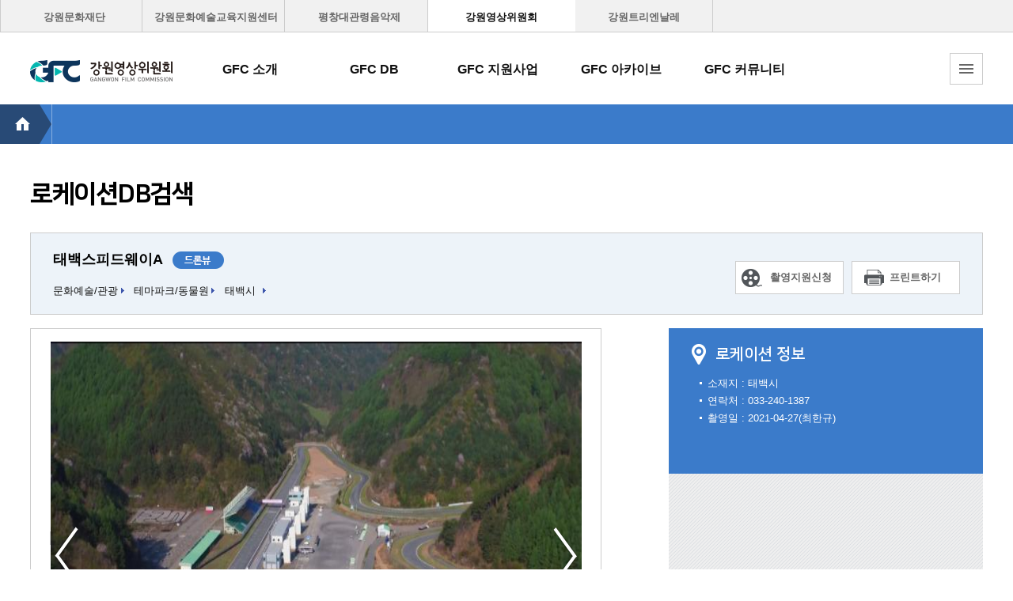

--- FILE ---
content_type: text/html; charset=UTF-8
request_url: http://gwfilm.kr/?c=location&m=locationView&cPage=1&topic=&topic2=&area=&keyword=&pagetype=gallery&detail_tab=&seqNo=2372&pagetype=list
body_size: 63318
content:

<!DOCTYPE html PUBLIC "-//W3C//DTD XHTML 1.0 Transitional//EN" "http://www.w3.org/TR/xhtml1/DTD/xhtml1-transitional.dtd">
<html xmlns="http://www.w3.org/1999/xhtml" xml:lang="ko" lang="ko">
<head>
<meta http-equiv="X-UA-Compatible" content="IE=edge,chrome=1" />
<meta http-equiv="Content-Type" content="text/html; charset=UTF-8" />
	<meta name="viewport" content="width=device-width, initial-scale=1.0, minimum-scale=1.0, maximum-scale=2.0, user-scalable=yes, target-densitydpi=medium-dpi"/>
<title>강원영상위원회</title>
<link rel="stylesheet" type="text/css" href="/css/clientNew/import.css" />
<link rel="stylesheet" type="text/css" href="/css/clientNew/gwfilm1020.css" />
<link rel="stylesheet" type="text/css" href="/css/clientNew/gwfilm650.css" />
<!-- link rel="stylesheet" type="text/css" href="/css/clientNew/sub.css" / -->

<link rel="stylesheet" type="text/css" href="/css/clientNew/common_gwcf.css" />
<link rel="stylesheet" type="text/css" href="/css/jquery-ui.min.css" />
<link rel="stylesheet" type="text/css" href="/css/clientNew/layout.css" />

<script src="/js/jquery-3.2.1.min.js"></script>
<script src="/js/hskcommon.js" type="text/javascript"></script>
<script src="/js/common.js" type="text/javascript" ></script> 
<script src="/js/common01.js" type="text/javascript"></script>
<script src="/js/Ajax.js" type="text/javascript"></script> 
<script src="/js/jquery-ui.min.js" type="text/javascript"></script>
<script type="text/javascript" src="http://maps.googleapis.com/maps/api/js?key=AIzaSyDFYlJDJYEJ-2WWbEIqHxjQkqu99iCbUKk&sensor=true"></script>
<script async src="https://www.googletagmanager.com/gtag/js?id=UA-107061040-1"></script>
<script>
  window.dataLayer = window.dataLayer || [];
  function gtag(){dataLayer.push(arguments)};
  gtag('js', new Date());

  gtag('config', 'UA-107061040-1');
  /*
  $( document ).ready(function() {

			$.ajax({
				type :"POST",
				async:true,
				url : "/?c=c_weather" ,
				success: function(msg){
					$.trim(msg);
					
					msg = msg.split("!!");
					
					
					var object = $("div[id='weather']");
					object.css("display","");
					
					object = $("span[id='SKY_ICON']");
					if(msg[0] == "흐림"){
						object.attr("class","wh_blur");
					}else if(msg[0] == "맑음"){
						object.attr("class","wh_sun");
					}else if(msg[0] == "구름조금"){
						object.attr("class","wh_cloud");
					}else if(msg[0] == "구름많음"){
						object.attr("class","wh_manycloud");
					}else if(msg[0] == "비"){
						object.attr("class","wh_rain");
					}else if(msg[0] == "눈"){
						object.attr("class","wh_snow");
					}else if(msg[0] == "비/눈"){
						object.attr("class","wh_snowrain");
					}
					
					object = $("span[id='SKY']");
					object.html(msg[0]);
					
					object = $("span[id='T1H']");
					object.html(msg[1]+"℃");
					
					object = $("span[id='PM10']");
					object.html(msg[2]);
					
					
				},
				error: function(msg){
					
					alert(msg);
					
				}
			});
	});
	*/
	function scrollToTop() {
		$('html, body').animate({scrollTop: 0 }, 'slow');
	}
  
</script>

</head>
    
<body>
<div id="skip-navi">
    <dl>
        <dt class="hide">바로가기 메뉴</dt>
        <dd><a href="#gnb">주메뉴 바로가기</a></dd>
        <dd><a href="#container">본문 바로가기</a></dd>
        <dd><a href="#fwrap">하단 정보 바로가기</a></dd>
    </dl>    
</div>   
<!-- //skip-navi -->    
    
<div id="wrap">
	<div id="header">
        <div class="top_inner">
            <div id="top-link">
				<button class="mVer" style="display:none;">강원문화재단</button><!-- resize 추가 -->
                <ul>
                    <li><a href="http://www.gwcf.or.kr/ko" class="first">강원문화재단</a></li>
                    <li><a href="http://gwarte.or.kr/">강원문화예술교육지원센터</a></li>
                    <li><a href="https://mpyc.kr/">평창대관령음악제</a></li>
                    <li><a href="http://gwfilm.kr/" class="on">강원영상위원회</a></li>
                    <li><a href="http://www.gwart.kr/ ">강원트리엔날레</a></li>
                </ul>			
            </div>            
        </div>
		<div class="inner after">
			<h1 class='sub'><a href="/"><img src="/images/common/h1_logo.gif" alt="강원영상위원회" /></a></h1>
            
			<div id="gnb">
				<h2 class="hide">주메뉴</h2>
                 <div class="gnb_img" style="display:none;"><!-- style="display:none" 제어 -->
                    <!-- img src="/images/common/gwfc.jpg" alt="강원문화재단 건물사진">
                     <p>강원도민의 가치있는 삶과 <br>희망찬 내일을 책임지겠습니다.</p>
                     <a href="http://www.facebook.com/pages/%EA%B0%95%EC%9B%90%EC%98%81%EC%83%81/686290528106844?ref_type=bookmark" title="페이스북 바로가기" target="_blank"><img src="/images/common/fb.png" alt="페이스북"></a>
                     <!-- <a href="https://twitter.com/gwfilm" title="트위터 바로가기" target="_blank"><img src="/images/common/tw.png" alt="트위터"></a> -->
                </div><!--//gnb_img 대메뉴 배경 이미지-->
                
				<ul class="deps1 after">
					<li><a href="/?c=contents&amp;m=greeting" class="sub on">GFC 소개</a><!--on은 현재위치 표시-->
						<ul class="gnbs" style="display:none"><!-- style="display:none" 제어 -->
							<li><a href="/?c=contents&amp;m=greeting">인사말</a></li>
							<!--li><a href="/?c=contents&amp;m=history">연혁</a></li-->
							<li><a href="/?c=contents&amp;m=vision">비전</a></li>
							<li><a href="/?c=contents&amp;m=CIinfo">CI소개</a></li>
							<li><a href="/?c=contents&amp;m=committee">운영위원회</a></li>
							<li><a href="/?c=contents&amp;m=organization">부서안내</a></li>
							<li><a href="/?c=contents&amp;m=GWFCinfo">GFC 소개영상</a></li>
							<li><a href="/?c=contents&amp;m=directions">오시는 길</a></li>
						</ul>
					</li>
					<li><a href="/?c=location2" class="sub">GFC DB</a>
						<ul class="gnbs" style="display:none">
							<li><a href="/?c=location">로케이션DB 검색</a></li>
							<li><a href="/?c=kwfilm">강원도 촬영작품</a></li>
							<li><a href="/?c=kwpeople">강원배우DB</a></li>
							<li><a href="/?c=kregion">지역영화DB</a></li>
							<li><a href="/?c=kcontent">콘텐츠관련DB</a></li>
						</ul>
					</li>
					<li><a href="/?c=filmwork&amp;m=scouting"  class="sub">GFC 지원사업</a>
						<ul class="gnbs" style="display:none">
							<li><a href="/?c=filmwork&amp;m=a11_photography">영상산업활성화지원</a></li>
							<li><a href="/?c=filmwork&m=b11_content">콘텐츠산업활성화지원</a></li>
														</ul>
					</li>
					<li><a href="/?c=filmOffice" class="sub">GFC 아카이브</a>
						<ul class="gnbs"  style="display:none">
                            <!-- li><a href="/?c=gallery_dataBook">GFC 사업자료집</a></li -->
                            <li><a href="/?c=filmOffice">GFC 사업자료집</a></li>
                            <li><a href="/?c=gallery_album">GFC 지난행사</a></li>
                            <li><a href="/?c=press">GFC 언론보도</a></li>
                            <!--li><a href="/?c=advice">찾아가는 영화토크</a></li-->
                            <!--li><a href="/?c=advice&amp;m=cinema">찾아가는 영화관</a></li-->
                            <!--li><a href="/?c=advice&amp;m=advice2List">강원 로케이션 팸 투어</a></li-->
                            <!--li><a href="/?c=advice&amp;m=advice3List">GFC 지원작 시사회</a></li-->
							<!--li><a href="/?c=advice&amp;m=advice5List">청춘의십자로</a></li-->
						</ul>
					</li>
					<li class="last"><a href="/?c=community&amp;m=noticeList" class="sub" >GFC 커뮤니티</a>
						<ul class="gnbs" style="display:none">
                            <li><a href="/?c=community&amp;m=noticeList">공모소식</a></li>
                            <li><a href="/?c=advice&m=advice3List">행사소식</a></li>
                            <li><a href="/?c=community2&amp;m=boardList">타기관 소식</a></li>

                            <!--li><a href="/?c=community&amp;m=noticeList">공지사항</a></li-->
                            <!--li><a href="/?c=press">언론보도</a></li-->
                            <!--li><a href="/?c=community&amp;m=boardList">자유게시판</a></li-->
                            <!--li><a href="/?c=gallery_album">사진자료실</a></li-->
							<!--li><a href="/?c=screen" class="new">첩첩상영중</a></li-->
						</ul>
					</li>
				</ul> 
				<div class="gnbs_bg" style="display:none"></div><!-- style="display:none" 제어 -->
                <a href="javascript:void(0);" class="total_close" style="display:none;" ><img src="/images/contents/wh_close.png"></a><!-- style="display:none" 제어 -->
			</div>
			<!-- //gnb -->
            
			<ul class="util">
				 				<!--<li><a href="/?c=c_login" class="login">로그인</a></li>
				<li><a href="/?c=c_user" class="join">회원가입</a></li>-->
				 
				 <li>
                    <div class="lang_wp"><!-- //script 클릭시 하단메뉴 보이도록-->
                        <button class="lang_kor">KOR</button>
                        <ul class="eng" style="display:none;">
                            <li><a href="/?c=eng_content" target="_blank" >ENG</a></li>
                        </ul>
                    </div>
                </li>
                <li><a href="javascript:void(0);" class="total_menu">토탈메뉴</a></li>
			</ul>
			
			<!-- 181203 추가 -->
			<div class="total_mn" style="display:none"><!-- resize 추가 -->
				<!-- 클릭시 레프트 메뉴 display:block;-->
				<div class="btn_all">
					<div></div>
					<div></div>
					<div></div>
				</div>
			</div>
			
			<div class="re_login">
								<!--<a href="/?c=c_login" class="log_in">로그인</a>-->
				 
			</div>
			<!-- //181203 추가 -->			
		</div>
		<!-- //inner -->
	</div>
	<!-- //header -->
	
	
	<!-- 181203 추가 -->
	<!--모바일 전체메뉴 [S]-->
	<div class="mobile_allmenu" style="display:none;">
		<div class="clickBtn"> <a href="#" class="">메뉴버튼</a>
			<!--해당 버튼 클릭시 left_menu_wrap값이 left:-285px으로 변환 /클래스 on이 제거/ con_wrap이 margin-left:0; -->
		</div>
		<div class="loginBx">
			<h1><a href="/"><img src="http://gwfilm.kr/images/common/h1_logo.gif" width="100" alt="강원영상위원회" /></a></h1>
			<div class="btnBx">
								<!--<a href="/?c=c_login">로그인</a>
				<a href="/?c=c_user">회원가입</a>-->
								<a href="/?c=eng_content" target="_blank">영문사이트</a>
			</div>
		</div>
		<div class="lnb_wrap">
			<ul class="depth1">
				<li class=""><span>GFC 소개</span>
					<!--on은 현재위치 표시-->
					<ul class="depth2" style="display:none">
						<!-- style="display:none" 제어 -->
						<li><a href="/?c=contents&amp;m=greeting">인사말</a></li>
						<!--li><a href="/?c=contents&amp;m=history">연혁</a></li-->
						<li><a href="/?c=contents&amp;m=vision">비전</a></li>
						<li><a href="/?c=contents&amp;m=CIinfo">CI소개</a></li>
						<li><a href="/?c=contents&amp;m=committee">운영위원회</a></li>
						<li><a href="/?c=contents&amp;m=organization">부서안내</a></li>
						<li><a href="/?c=contents&amp;m=GWFCinfo">GFC 소개영상</a></li>
						<li><a href="/?c=contents&amp;m=directions">오시는 길</a></li>
					</ul>
				</li>
				<li class=""><span>GFC DB</span>
					<ul class="depth2" style="display:none">
						<li><a href="/?c=location">로케이션DB 검색</a></li>
						<li><a href="/?c=kwfilm">강원도 촬영작품</a></li>
						<li><a href="/?c=kwpeople">강원배우DB</a></li>
						<li><a href="/?c=kregion">지역영화DB</a></li>
						<li><a href="/?c=kcontent">콘텐츠관련DB</a></li>
					</ul>
				</li>
				<li class=""><span>GFC 지원사업</span>
					<ul class="depth2" style="display:none">
						<li><a href="/?c=filmwork&amp;m=scouting">강원촬영유치지원</a></li>
						<li><a href="/?c=filmwork&amp;m=incentive">로케이션 인센티브 지원</a></li>
						<li><a href="/?c=kmovie">강원영화학교운영</a></li>
						<li><a href="/?c=kcinema">강원시네마실운영</a></li>
						<li><a href="/?c=ksupport">도내 영화제 지원</a></li>
						<li><a href="/?c=ktalk">시사회 및 영화토크</a></li>
						<li><a href="/?c=kspecial">지역특화 콘텐츠 개발지원</a></li>
						<li><a href="/?c=kgrowth">강원콘텐츠기업 고도화 성장지원</a></li>
						<!--li><a href="/?c=filmwork&amp;m=movieRule">영화 기획ㆍ개발지원</a></li-->
						<!--li><a href="/?c=filmwork&amp;m=short_film">강원영상인발굴‧지원사업</a></li-->
						<!--li><a href="/?c=filmwork&amp;m=residence">지역특화 콘텐츠개발 지원</a></li-->
						<!--li><a href="/?c=filmwork&amp;m=culture">강원 영상단체 지원</a></li-->
						<!--li><a href="/?c=advice&amp;m=advice5List">강원 영화제 지원</a></li-->
					</ul>
				</li>
				<li class=""><span>GFC 아카이브</span>
					<ul class="depth2" style="display:none">
                            <!-- li><a href="/?c=gallery_dataBook">GFC 사업자료집</a></li -->
                            <li><a href="/?c=filmOffice">GFC 사업자료집</a></li>
                            <li><a href="/?c=gallery_album">GFC 지난행사</a></li>
                            <li><a href="/?c=press">GFC 언론보도</a></li>
                            <!--li><a href="/?c=advice">찾아가는 영화토크</a></li-->
                            <!--li><a href="/?c=advice&amp;m=cinema">찾아가는 영화관</a></li-->
                            <!--li><a href="/?c=advice&amp;m=advice2List">강원 로케이션 팸 투어</a></li-->
                            <!--li><a href="/?c=advice&amp;m=advice3List">GFC 지원작 시사회</a></li-->
							<!--li><a href="/?c=advice&amp;m=advice5List">청춘의십자로</a></li-->
					</ul>
				</li>
				<li class=""><span>GFC 커뮤니티</span>
					<ul class="depth2" style="display:none">
                            <li><a href="/?c=community&amp;m=noticeList">공모소식</a></li>
                            <li><a href="/?c=advice&m=advice3List">행사소식</a></li>
                            <li><a href="/?c=community2&amp;m=boardList">타기관 소식</a></li>

                            <!--li><a href="/?c=community3&amp;m=noticeList">공지사항</a></li-->
                            <!--li><a href="/?c=press">언론보도</a></li-->
                            <!--li><a href="/?c=community3&amp;m=boardList">자유게시판</a></li-->
                            <!--li><a href="/?c=gallery_album">사진자료실</a></li-->
							<!--li><a href="/?c=screen" class="new">첩첩상영중</a></li-->
					</ul>
				</li>
			</ul>
		</div>
	</div>
	<!--모바일 전체메뉴 [E]-->
	<div class="depth2_bg"></div>
	<!-- display:none; 으로 제어-->
	<!-- //181203 추가 -->
	
	
	<div id="quick_menu">
		<p class="bdn"><a href="javascript:void(0);" class="qk">QUICK<br>MENU</a></p>
		<p><a href="/" class="qk_h">홈으로</a></p>
		<p class="bdt"><a href="/?c=location" class="qk_l">로케이션</a></p>
		<p class="bdt"><a href="/?c=filmwork&amp;m=scouting" class="qk_s">제작신청</a></p>
		<p class="bdt"><a href="/?c=contents&amp;m=directions" class="qk_m">오시는길</a></p> 
		<p class="bdt"><a href="javascript:void(0);" class="qk_t" onclick="scrollToTop()">TOP</a></p>
	</div>
 <!-- //quick_menu -->		<div id="container" class="s-idx">
		<h2 class="hide">본문</h2>
        <div class="nav">
            <ul>
				<li><a href="/" class="home">HOME</a></li>

	<li>		<ul class="navMenu show1"  style="display:none;">
			<li><a href="/?c=contents">GFC 소개</a></li>
			<li><a href="/?c=location2">GFC DB</a></li>
			<li><a href="/?c=filmwork&amp;scouting">GFC 지원사업</a></li>
			<li><a href="/?c=filmOffice">GFC 아카이브</a></li>
			<li><a href="/?c=community3&amp;m=contest">GFC 커뮤니티</a></li>
		</ul>
	</li>	

             </ul>
		</div>
		
		

		<!-- //nav --><script>

	var now_main_image_num = 0;
	var now_img_first_num = 0;
	var now_img_last_num = 0;
	var button_delay = false;
	var now_img_fb = null;
	var thum_next_image_delay = false;
	

	
	function main_image_next(fb){
		
		if(button_delay || now_img_first_num == 0){
			return;
		}
		
		var object = null;
		var choice_number = 0;
		try{
		
			button_delay = true;
		
			if(cnull(fb) || !(fb == "F" || fb == "B")){
				alert("잘못된 접속입니다.");
				return;
			}
			
			if(fb == "B"){
			
				choice_number = (now_main_image_num + 1);
				object = $("li[name='top_thum_nail'][top_thum_nail='"+ choice_number +"']");
				if(object.length <= 0){
					choice_number = now_img_first_num;
					//console.log("false1");
				}
			
			}else{
			
				choice_number = (now_main_image_num - 1);
				object = $("li[name='top_thum_nail'][top_thum_nail='"+ choice_number +"']");
				if(object.length <= 0){
					choice_number = now_img_last_num;
					//console.log("false2");
				}
			
			}
			
			now_img_fb = fb;
			
			choice_image(choice_number);
		
		}catch(e){
			alert("시스템 오류입니다." + e);
			button_delay = false;
			return;
		}finally{
			
			object = null;
			choice_number = null;
		
		}
	}
	
	function choice_image(choice_number){
		
		var object = null;
		var sub_object = null;
		var object_length = 0;
		var change_num = true;
		var attName = null;
		var extName = null;
		var orgName = null;
		
		try{
		
			if(!cint(choice_number)){
				return;
			}
			
			object = $("a[gubun='top_thum_nail']");
			
			object.removeAttr("class");
			
			object = $("a[gubun='top_thum_nail'][top_thum_nail='1']");
			
			object.addClass("f-last");
			
			object = $("li[name='top_thum_nail']");
			object_length = object.length;
			if(object_length > 4){
				
				for(var i = 0 ; i < 4; i ++){
					if(object.eq(i).attr("top_thum_nail") == choice_number){
						change_num = false;
					}
				}
			
			}else{
			
				change_num = false;
			
			}
			
			if(change_num){
			
				while(change_num){
					if(thum_next_image(now_img_fb)){
						object = $("li[name='top_thum_nail']");
						for(var i = 0 ; i < 4; i ++){
							if(object.eq(i).attr("top_thum_nail") == choice_number){
								change_num = false;
						}
					}
					}else{
						change_num = false;
					}
				}
			
			}
			
			object = $("a[gubun='top_thum_nail'][top_thum_nail='"+ choice_number +"']");
			
			object.addClass("current");
			

		
			attName = object.attr("attName");
			extName = object.attr("extName");
			orgName = object.attr("orgName");
		
			viewOrgi(attName,extName,orgName);
			
			now_main_image_num = choice_number;
			//console.log(now_main_image_num);
		
		}catch(e){
			
			alert("시스템 오류입니다." + e);
			return;
			
		}finally{
		
			object = null;
			sub_object = null;
			object_length = null;
			change_num = null;
			attName = null;
			extName = null;
			orgName = null;
			button_delay = false;
		}
	}
	

    function viewOrgi(attName,extName,orgName)
	{
	    var object = $("a[id='MainImg']");
		var object_sub = $("img[id='MainImg']");
		
		object.attr('href',"javascript:viewMainImg('"+ attName + "." + extName +"','"+ orgName +"')");
		object_sub.attr('src',"/?c=common&m=download&orgName=" + attName + "_757."+ extName + "&viewName=" + orgName + "&mcd=location");
		
	}
	
	function viewMainImg(attName,origName)
    {
        var pullWidth = screen.availWidth;
        var pullHeight = screen.availHeight;
        
        window.open('/?c=common&m=viewImageLocation&orgName='+ attName +'&viewName='+origName+'&mcd=location&pullWidth='+pullWidth+'','popupPhoto','width='+pullWidth+'px, height='+pullHeight+'px, scrollbars=yes');
    }
	
	function printPopup(seqNo)
    {
        window.open('/?c=location&m=locationPrint&seqNo='+seqNo,'Print','width=500px,height=500px,scrollbars=yes');
    }
	
	function thum_next_image(fb){

		if(thum_next_image_delay){
			return;
		}
	
		try{
		
			thum_next_image_delay = true;
			
			if(cnull(fb) || !(fb == "F" || fb == "B")){
				alert("잘못된 접속입니다.");
				return;
			}
			
			var p_object = $("ul[id='top_thum_nail']");
			var object = $("li[name='top_thum_nail']");
			var object_length = object.length;
			
			
			if(fb == "F"){
				
				object.eq(0).appendTo(p_object);
				object = $("li[name='top_thum_nail']");
				object_length = object.length;
				
			}else{
			
				object.eq(object_length - 1).prependTo(p_object);
				object = $("li[name='top_thum_nail']");
				object_length = object.length;
			
			}
			

				return true;

			
		
		}catch(e){
		
			alert("시스템 오류입니다." + e);

			return false;

		
		}finally{
		
			thum_next_image_delay = false;
			fb = null;
			p_object = null;
			object = null;
			object_length = null;
		
		}
	
	}
	
	function thum_next_image_button(fb){
		thum_next_image(fb);
	}
	
	
	function panorama_next_image(fb){

		try{
		
			
			if(cnull(fb) || !(fb == "F" || fb == "B")){
				alert("잘못된 접속입니다.");
				return;
			}
			
			var p_object = $("ul[id='panorama_thum_img']");
			var object = $("li[name='panorama_thum_img']");
			var object_length = object.length;
			
			
			if(fb == "F"){
				
				object.eq(0).appendTo(p_object);
				object = $("li[name='panorama_thum_img']");
				object_length = object.length;
				
			}else{
			
				object.eq(object_length - 1).prependTo(p_object);
				object = $("li[name='panorama_thum_img']");
				object_length = object.length;
			
			}
		
		}catch(e){
		
			alert("시스템 오류입니다." + e);
		
		}finally{
		
			fb = null;
			p_object = null;
			object = null;
			object_length = null;
		
		}
	
	}
	
	function viewPhoto(orgName, viewName, mcd, width, height )
	{
		window.open('/?c=common&m=viewImage&orgName='+orgName+'&viewName='+viewName+'&mcd='+mcd,'popupPhoto','width='+width+'px,height='+height+'px,scrollbars=yes');
	}	


</script>


		<div id="cwrap">
            
			<div class="contents">
                <h2>로케이션DB검색</h2>
                    <div class="iconBxwrap after">
                            
                            
                            <dl class="db-tit-dl">
                                <dt>
                                	<a href="#" class="title1">태백스피드웨이A</a>
																																				<span class="name2">드론뷰</span>
																																			</dt>
			                        <dd>
			                            <ul class="location_name">
												   													<li>문화예술/관광</li>
																													                                        <li>테마파크/동물원</li>
																													                                        <li>태백시</li>
																									</ul>
                                </dd>
                            </dl>
                            
                            
                            <ul class="iconBx">
                               <li><a href="/?c=filmwork2&m=scouting" class="films">촬영지원신청</a></li>
                               <li><a href="javascript:printPopup('2372')" class="print">프린트하기</a></li>
                            </ul>
                            
                    </div>
                    
                    <!--//iconBxwrap-->
                
                <div class="location_info_wrap after">
                    <div class="location_pic" id="location_pic">
					<ul class="after rollImg">
					
                        <a href="javascript:viewMainImg('d404bcdf331a053d7a042489f3750485.jpg','태백스피드웨이_메인.jpg');" id="MainImg"><img id="MainImg" src='/?c=common&m=download&orgName=d404bcdf331a053d7a042489f3750485_757.jpg&viewName=태백스피드웨이_메인.jpg&mcd=location' alt="로케이션 사진" style="width:760px; height:500px;"></a><!-- img size 760x500 -->
					</ul>
							<div class="rollDirec"> <a href="javascript:void(0)" onclick="main_image_next('F')" class="rollPrev">이전사진</a> <a href="javascript:void(0)" onclick="main_image_next('B')" class="rollNext">다음사진</a> </div>


						<div class="thum_wp">
                            <ul class="thum after" id="top_thum_nail">
                                
					<li name="top_thum_nail" top_thum_nail="1"><a href="javascript:choice_image('1');" attName="d404bcdf331a053d7a042489f3750485" extName="jpg" orgName="태백스피드웨이_메인.jpg" top_thum_nail="1" gubun = "top_thum_nail" ><img gubun = "top_thum_nail" top_thum_nail="1" src="/?c=common&m=download&orgName=d404bcdf331a053d7a042489f3750485_184.jpg&viewName=태백스피드웨이_메인.jpg&mcd=location" alt="로케이션 썸네일 사진" style="width:170px; height:111px;"></a></li><!-- imgsize 170 x111-->
					
					<li name="top_thum_nail" top_thum_nail="2"><a href="javascript:choice_image('2');" attName="80fb525a9e2d26f5155ace225b895afe" extName="JPG" orgName="트랙 (1).JPG" top_thum_nail="2" gubun = "top_thum_nail" ><img gubun = "top_thum_nail" top_thum_nail="2" src="/?c=common&m=download&orgName=80fb525a9e2d26f5155ace225b895afe_184.JPG&viewName=트랙 (1).JPG&mcd=location" alt="로케이션 썸네일 사진" style="width:170px; height:111px;"></a></li><!-- imgsize 170 x111-->
					
					<li name="top_thum_nail" top_thum_nail="3"><a href="javascript:choice_image('3');" attName="082818e4fc0e644a7b5e0586af3a652b" extName="JPG" orgName="
트랙 (2).JPG" top_thum_nail="3" gubun = "top_thum_nail" ><img gubun = "top_thum_nail" top_thum_nail="3" src="/?c=common&m=download&orgName=082818e4fc0e644a7b5e0586af3a652b_184.JPG&viewName=
트랙 (2).JPG&mcd=location" alt="로케이션 썸네일 사진" style="width:170px; height:111px;"></a></li><!-- imgsize 170 x111-->
					
					<li name="top_thum_nail" top_thum_nail="4"><a href="javascript:choice_image('4');" attName="fbaf689e896c00997bfc3e4e34f2e301" extName="JPG" orgName="
트랙 (3).JPG" top_thum_nail="4" gubun = "top_thum_nail" ><img gubun = "top_thum_nail" top_thum_nail="4" src="/?c=common&m=download&orgName=fbaf689e896c00997bfc3e4e34f2e301_184.JPG&viewName=
트랙 (3).JPG&mcd=location" alt="로케이션 썸네일 사진" style="width:170px; height:111px;"></a></li><!-- imgsize 170 x111-->
					
					<li name="top_thum_nail" top_thum_nail="5"><a href="javascript:choice_image('5');" attName="8ccf42d7350b93fa8bd6f2d6b557848b" extName="JPG" orgName="
트랙 (5).JPG" top_thum_nail="5" gubun = "top_thum_nail" ><img gubun = "top_thum_nail" top_thum_nail="5" src="/?c=common&m=download&orgName=8ccf42d7350b93fa8bd6f2d6b557848b_184.JPG&viewName=
트랙 (5).JPG&mcd=location" alt="로케이션 썸네일 사진" style="width:170px; height:111px;"></a></li><!-- imgsize 170 x111-->
					
					<li name="top_thum_nail" top_thum_nail="6"><a href="javascript:choice_image('6');" attName="c35e3e2c5e83c40619836e77c14b2724" extName="JPG" orgName="
트랙 (6).JPG" top_thum_nail="6" gubun = "top_thum_nail" ><img gubun = "top_thum_nail" top_thum_nail="6" src="/?c=common&m=download&orgName=c35e3e2c5e83c40619836e77c14b2724_184.JPG&viewName=
트랙 (6).JPG&mcd=location" alt="로케이션 썸네일 사진" style="width:170px; height:111px;"></a></li><!-- imgsize 170 x111-->
					
					<li name="top_thum_nail" top_thum_nail="7"><a href="javascript:choice_image('7');" attName="0dee87b66dd037877ba91d81dbb3dcdd" extName="JPG" orgName="
트랙 (7).JPG" top_thum_nail="7" gubun = "top_thum_nail" ><img gubun = "top_thum_nail" top_thum_nail="7" src="/?c=common&m=download&orgName=0dee87b66dd037877ba91d81dbb3dcdd_184.JPG&viewName=
트랙 (7).JPG&mcd=location" alt="로케이션 썸네일 사진" style="width:170px; height:111px;"></a></li><!-- imgsize 170 x111-->
					
					<li name="top_thum_nail" top_thum_nail="8"><a href="javascript:choice_image('8');" attName="1918620759205a3de0d5a9519e730612" extName="JPG" orgName="
트랙 (8).JPG" top_thum_nail="8" gubun = "top_thum_nail" ><img gubun = "top_thum_nail" top_thum_nail="8" src="/?c=common&m=download&orgName=1918620759205a3de0d5a9519e730612_184.JPG&viewName=
트랙 (8).JPG&mcd=location" alt="로케이션 썸네일 사진" style="width:170px; height:111px;"></a></li><!-- imgsize 170 x111-->
					
					<li name="top_thum_nail" top_thum_nail="9"><a href="javascript:choice_image('9');" attName="cdb19aa10e80aeebc95f5fa874a836f2" extName="JPG" orgName="
트랙 (9).JPG" top_thum_nail="9" gubun = "top_thum_nail" ><img gubun = "top_thum_nail" top_thum_nail="9" src="/?c=common&m=download&orgName=cdb19aa10e80aeebc95f5fa874a836f2_184.JPG&viewName=
트랙 (9).JPG&mcd=location" alt="로케이션 썸네일 사진" style="width:170px; height:111px;"></a></li><!-- imgsize 170 x111-->
					
					<li name="top_thum_nail" top_thum_nail="10"><a href="javascript:choice_image('10');" attName="41a594461426ebf13ebec514100db42b" extName="JPG" orgName="
트랙 (10).JPG" top_thum_nail="10" gubun = "top_thum_nail" ><img gubun = "top_thum_nail" top_thum_nail="10" src="/?c=common&m=download&orgName=41a594461426ebf13ebec514100db42b_184.JPG&viewName=
트랙 (10).JPG&mcd=location" alt="로케이션 썸네일 사진" style="width:170px; height:111px;"></a></li><!-- imgsize 170 x111-->
					
					<li name="top_thum_nail" top_thum_nail="11"><a href="javascript:choice_image('11');" attName="874441668c80558b4d952dc82a716039" extName="JPG" orgName="
트랙 (11).JPG" top_thum_nail="11" gubun = "top_thum_nail" ><img gubun = "top_thum_nail" top_thum_nail="11" src="/?c=common&m=download&orgName=874441668c80558b4d952dc82a716039_184.JPG&viewName=
트랙 (11).JPG&mcd=location" alt="로케이션 썸네일 사진" style="width:170px; height:111px;"></a></li><!-- imgsize 170 x111-->
					
					<li name="top_thum_nail" top_thum_nail="12"><a href="javascript:choice_image('12');" attName="550a0ceef5cf57a00bf9ddc8e86fe7c5" extName="JPG" orgName="
트랙 (12).JPG" top_thum_nail="12" gubun = "top_thum_nail" ><img gubun = "top_thum_nail" top_thum_nail="12" src="/?c=common&m=download&orgName=550a0ceef5cf57a00bf9ddc8e86fe7c5_184.JPG&viewName=
트랙 (12).JPG&mcd=location" alt="로케이션 썸네일 사진" style="width:170px; height:111px;"></a></li><!-- imgsize 170 x111-->
					
					<li name="top_thum_nail" top_thum_nail="13"><a href="javascript:choice_image('13');" attName="0474ada04b270941a46d07896ed6b884" extName="JPG" orgName="
트랙 (13).JPG" top_thum_nail="13" gubun = "top_thum_nail" ><img gubun = "top_thum_nail" top_thum_nail="13" src="/?c=common&m=download&orgName=0474ada04b270941a46d07896ed6b884_184.JPG&viewName=
트랙 (13).JPG&mcd=location" alt="로케이션 썸네일 사진" style="width:170px; height:111px;"></a></li><!-- imgsize 170 x111-->
					
					<li name="top_thum_nail" top_thum_nail="14"><a href="javascript:choice_image('14');" attName="c5c7dfca13e30fae9af20e3a00a6b9c2" extName="JPG" orgName="
트랙 (14).JPG" top_thum_nail="14" gubun = "top_thum_nail" ><img gubun = "top_thum_nail" top_thum_nail="14" src="/?c=common&m=download&orgName=c5c7dfca13e30fae9af20e3a00a6b9c2_184.JPG&viewName=
트랙 (14).JPG&mcd=location" alt="로케이션 썸네일 사진" style="width:170px; height:111px;"></a></li><!-- imgsize 170 x111-->
					
					<li name="top_thum_nail" top_thum_nail="15"><a href="javascript:choice_image('15');" attName="b3f5f7ca38296e2f42cb38d14fa16c33" extName="JPG" orgName="
트랙 (15).JPG" top_thum_nail="15" gubun = "top_thum_nail" ><img gubun = "top_thum_nail" top_thum_nail="15" src="/?c=common&m=download&orgName=b3f5f7ca38296e2f42cb38d14fa16c33_184.JPG&viewName=
트랙 (15).JPG&mcd=location" alt="로케이션 썸네일 사진" style="width:170px; height:111px;"></a></li><!-- imgsize 170 x111-->
					
					<li name="top_thum_nail" top_thum_nail="16"><a href="javascript:choice_image('16');" attName="0eedced6a550e78bd52c94daf69405ac" extName="JPG" orgName="
트랙 (16).JPG" top_thum_nail="16" gubun = "top_thum_nail" ><img gubun = "top_thum_nail" top_thum_nail="16" src="/?c=common&m=download&orgName=0eedced6a550e78bd52c94daf69405ac_184.JPG&viewName=
트랙 (16).JPG&mcd=location" alt="로케이션 썸네일 사진" style="width:170px; height:111px;"></a></li><!-- imgsize 170 x111-->
					
					<li name="top_thum_nail" top_thum_nail="17"><a href="javascript:choice_image('17');" attName="57b7348e15a6d11c0d69549f93832e4a" extName="JPG" orgName="
트랙 (17).JPG" top_thum_nail="17" gubun = "top_thum_nail" ><img gubun = "top_thum_nail" top_thum_nail="17" src="/?c=common&m=download&orgName=57b7348e15a6d11c0d69549f93832e4a_184.JPG&viewName=
트랙 (17).JPG&mcd=location" alt="로케이션 썸네일 사진" style="width:170px; height:111px;"></a></li><!-- imgsize 170 x111-->
					
					<li name="top_thum_nail" top_thum_nail="18"><a href="javascript:choice_image('18');" attName="4f80c8e8c3a8cddea75b3633310285ef" extName="JPG" orgName="
트랙 (18).JPG" top_thum_nail="18" gubun = "top_thum_nail" ><img gubun = "top_thum_nail" top_thum_nail="18" src="/?c=common&m=download&orgName=4f80c8e8c3a8cddea75b3633310285ef_184.JPG&viewName=
트랙 (18).JPG&mcd=location" alt="로케이션 썸네일 사진" style="width:170px; height:111px;"></a></li><!-- imgsize 170 x111-->
					
					<li name="top_thum_nail" top_thum_nail="19"><a href="javascript:choice_image('19');" attName="c45407041a58d702f506fc95d71153b1" extName="JPG" orgName="
트랙 (19).JPG" top_thum_nail="19" gubun = "top_thum_nail" ><img gubun = "top_thum_nail" top_thum_nail="19" src="/?c=common&m=download&orgName=c45407041a58d702f506fc95d71153b1_184.JPG&viewName=
트랙 (19).JPG&mcd=location" alt="로케이션 썸네일 사진" style="width:170px; height:111px;"></a></li><!-- imgsize 170 x111-->
					
					<li name="top_thum_nail" top_thum_nail="20"><a href="javascript:choice_image('20');" attName="97d9b1baaa84f6bc7569a3783a4d6c30" extName="JPG" orgName="
트랙 (20).JPG" top_thum_nail="20" gubun = "top_thum_nail" ><img gubun = "top_thum_nail" top_thum_nail="20" src="/?c=common&m=download&orgName=97d9b1baaa84f6bc7569a3783a4d6c30_184.JPG&viewName=
트랙 (20).JPG&mcd=location" alt="로케이션 썸네일 사진" style="width:170px; height:111px;"></a></li><!-- imgsize 170 x111-->
					
					<li name="top_thum_nail" top_thum_nail="21"><a href="javascript:choice_image('21');" attName="09e48bbd6ae9edf0d8c6b1de3d035189" extName="JPG" orgName="
트랙 (21).JPG" top_thum_nail="21" gubun = "top_thum_nail" ><img gubun = "top_thum_nail" top_thum_nail="21" src="/?c=common&m=download&orgName=09e48bbd6ae9edf0d8c6b1de3d035189_184.JPG&viewName=
트랙 (21).JPG&mcd=location" alt="로케이션 썸네일 사진" style="width:170px; height:111px;"></a></li><!-- imgsize 170 x111-->
					
					<li name="top_thum_nail" top_thum_nail="22"><a href="javascript:choice_image('22');" attName="aab2dc9b403a821aa5352e026750b5e3" extName="JPG" orgName="
트랙 (22).JPG" top_thum_nail="22" gubun = "top_thum_nail" ><img gubun = "top_thum_nail" top_thum_nail="22" src="/?c=common&m=download&orgName=aab2dc9b403a821aa5352e026750b5e3_184.JPG&viewName=
트랙 (22).JPG&mcd=location" alt="로케이션 썸네일 사진" style="width:170px; height:111px;"></a></li><!-- imgsize 170 x111-->
					
					<li name="top_thum_nail" top_thum_nail="23"><a href="javascript:choice_image('23');" attName="8681a63cc8d251ef2c3255c3bc23aa3a" extName="JPG" orgName="
트랙 (23).JPG" top_thum_nail="23" gubun = "top_thum_nail" ><img gubun = "top_thum_nail" top_thum_nail="23" src="/?c=common&m=download&orgName=8681a63cc8d251ef2c3255c3bc23aa3a_184.JPG&viewName=
트랙 (23).JPG&mcd=location" alt="로케이션 썸네일 사진" style="width:170px; height:111px;"></a></li><!-- imgsize 170 x111-->
					
					<li name="top_thum_nail" top_thum_nail="24"><a href="javascript:choice_image('24');" attName="5e2f113fda583d45dec5ade8699e9b92" extName="JPG" orgName="
트랙 (24).JPG" top_thum_nail="24" gubun = "top_thum_nail" ><img gubun = "top_thum_nail" top_thum_nail="24" src="/?c=common&m=download&orgName=5e2f113fda583d45dec5ade8699e9b92_184.JPG&viewName=
트랙 (24).JPG&mcd=location" alt="로케이션 썸네일 사진" style="width:170px; height:111px;"></a></li><!-- imgsize 170 x111-->
					
					<li name="top_thum_nail" top_thum_nail="25"><a href="javascript:choice_image('25');" attName="f7de46c1cc2600e74bc076ef8e6f0fcf" extName="JPG" orgName="
트랙 (25).JPG" top_thum_nail="25" gubun = "top_thum_nail" ><img gubun = "top_thum_nail" top_thum_nail="25" src="/?c=common&m=download&orgName=f7de46c1cc2600e74bc076ef8e6f0fcf_184.JPG&viewName=
트랙 (25).JPG&mcd=location" alt="로케이션 썸네일 사진" style="width:170px; height:111px;"></a></li><!-- imgsize 170 x111-->
					
					<li name="top_thum_nail" top_thum_nail="26"><a href="javascript:choice_image('26');" attName="c6c8aea0bcde51d17afb6dc121f2f04b" extName="JPG" orgName="
트랙 (26).JPG" top_thum_nail="26" gubun = "top_thum_nail" ><img gubun = "top_thum_nail" top_thum_nail="26" src="/?c=common&m=download&orgName=c6c8aea0bcde51d17afb6dc121f2f04b_184.JPG&viewName=
트랙 (26).JPG&mcd=location" alt="로케이션 썸네일 사진" style="width:170px; height:111px;"></a></li><!-- imgsize 170 x111-->
					
					<li name="top_thum_nail" top_thum_nail="27"><a href="javascript:choice_image('27');" attName="b7f18aae481cf054f9473376cbfefd93" extName="JPG" orgName="
트랙 (27).JPG" top_thum_nail="27" gubun = "top_thum_nail" ><img gubun = "top_thum_nail" top_thum_nail="27" src="/?c=common&m=download&orgName=b7f18aae481cf054f9473376cbfefd93_184.JPG&viewName=
트랙 (27).JPG&mcd=location" alt="로케이션 썸네일 사진" style="width:170px; height:111px;"></a></li><!-- imgsize 170 x111-->
					
					<li name="top_thum_nail" top_thum_nail="28"><a href="javascript:choice_image('28');" attName="519d3958d69d044a2bcdf24c55fa83e3" extName="JPG" orgName="
트랙 (28).JPG" top_thum_nail="28" gubun = "top_thum_nail" ><img gubun = "top_thum_nail" top_thum_nail="28" src="/?c=common&m=download&orgName=519d3958d69d044a2bcdf24c55fa83e3_184.JPG&viewName=
트랙 (28).JPG&mcd=location" alt="로케이션 썸네일 사진" style="width:170px; height:111px;"></a></li><!-- imgsize 170 x111-->
					
					<li name="top_thum_nail" top_thum_nail="29"><a href="javascript:choice_image('29');" attName="45a763745e86ab0dfc8112919bf9e97e" extName="JPG" orgName="
트랙 (29).JPG" top_thum_nail="29" gubun = "top_thum_nail" ><img gubun = "top_thum_nail" top_thum_nail="29" src="/?c=common&m=download&orgName=45a763745e86ab0dfc8112919bf9e97e_184.JPG&viewName=
트랙 (29).JPG&mcd=location" alt="로케이션 썸네일 사진" style="width:170px; height:111px;"></a></li><!-- imgsize 170 x111-->
					
					<li name="top_thum_nail" top_thum_nail="30"><a href="javascript:choice_image('30');" attName="3f6d93c920f1a5d2d17e1ff5dd1a14d7" extName="JPG" orgName="
트랙 (30).JPG" top_thum_nail="30" gubun = "top_thum_nail" ><img gubun = "top_thum_nail" top_thum_nail="30" src="/?c=common&m=download&orgName=3f6d93c920f1a5d2d17e1ff5dd1a14d7_184.JPG&viewName=
트랙 (30).JPG&mcd=location" alt="로케이션 썸네일 사진" style="width:170px; height:111px;"></a></li><!-- imgsize 170 x111-->
					
					<li name="top_thum_nail" top_thum_nail="31"><a href="javascript:choice_image('31');" attName="86b4248cb4df2370f6d0915be2f2d289" extName="JPG" orgName="
트랙 (31).JPG" top_thum_nail="31" gubun = "top_thum_nail" ><img gubun = "top_thum_nail" top_thum_nail="31" src="/?c=common&m=download&orgName=86b4248cb4df2370f6d0915be2f2d289_184.JPG&viewName=
트랙 (31).JPG&mcd=location" alt="로케이션 썸네일 사진" style="width:170px; height:111px;"></a></li><!-- imgsize 170 x111-->
					
					<li name="top_thum_nail" top_thum_nail="32"><a href="javascript:choice_image('32');" attName="cad0a49995303c652c7053fe78daab3c" extName="JPG" orgName="
트랙 (32).JPG" top_thum_nail="32" gubun = "top_thum_nail" ><img gubun = "top_thum_nail" top_thum_nail="32" src="/?c=common&m=download&orgName=cad0a49995303c652c7053fe78daab3c_184.JPG&viewName=
트랙 (32).JPG&mcd=location" alt="로케이션 썸네일 사진" style="width:170px; height:111px;"></a></li><!-- imgsize 170 x111-->
					
					<li name="top_thum_nail" top_thum_nail="33"><a href="javascript:choice_image('33');" attName="de7e692e5eb2fe629adb5794eb91d611" extName="JPG" orgName="
트랙 (33).JPG" top_thum_nail="33" gubun = "top_thum_nail" ><img gubun = "top_thum_nail" top_thum_nail="33" src="/?c=common&m=download&orgName=de7e692e5eb2fe629adb5794eb91d611_184.JPG&viewName=
트랙 (33).JPG&mcd=location" alt="로케이션 썸네일 사진" style="width:170px; height:111px;"></a></li><!-- imgsize 170 x111-->
					
					<li name="top_thum_nail" top_thum_nail="34"><a href="javascript:choice_image('34');" attName="655c16b6055fe9abca4751c4f9d48193" extName="JPG" orgName="
트랙 (34).JPG" top_thum_nail="34" gubun = "top_thum_nail" ><img gubun = "top_thum_nail" top_thum_nail="34" src="/?c=common&m=download&orgName=655c16b6055fe9abca4751c4f9d48193_184.JPG&viewName=
트랙 (34).JPG&mcd=location" alt="로케이션 썸네일 사진" style="width:170px; height:111px;"></a></li><!-- imgsize 170 x111-->
					
					<li name="top_thum_nail" top_thum_nail="35"><a href="javascript:choice_image('35');" attName="645eb39867bbe5759dbed0aaed424c71" extName="JPG" orgName="
트랙 (35).JPG" top_thum_nail="35" gubun = "top_thum_nail" ><img gubun = "top_thum_nail" top_thum_nail="35" src="/?c=common&m=download&orgName=645eb39867bbe5759dbed0aaed424c71_184.JPG&viewName=
트랙 (35).JPG&mcd=location" alt="로케이션 썸네일 사진" style="width:170px; height:111px;"></a></li><!-- imgsize 170 x111-->
					
					<li name="top_thum_nail" top_thum_nail="36"><a href="javascript:choice_image('36');" attName="581a84ada22e9742febf63169f877159" extName="JPG" orgName="
트랙 (36).JPG" top_thum_nail="36" gubun = "top_thum_nail" ><img gubun = "top_thum_nail" top_thum_nail="36" src="/?c=common&m=download&orgName=581a84ada22e9742febf63169f877159_184.JPG&viewName=
트랙 (36).JPG&mcd=location" alt="로케이션 썸네일 사진" style="width:170px; height:111px;"></a></li><!-- imgsize 170 x111-->
					
					<li name="top_thum_nail" top_thum_nail="37"><a href="javascript:choice_image('37');" attName="1a57e26ff03aafaeb36aaa62f95ffbf1" extName="JPG" orgName="
트랙 (37).JPG" top_thum_nail="37" gubun = "top_thum_nail" ><img gubun = "top_thum_nail" top_thum_nail="37" src="/?c=common&m=download&orgName=1a57e26ff03aafaeb36aaa62f95ffbf1_184.JPG&viewName=
트랙 (37).JPG&mcd=location" alt="로케이션 썸네일 사진" style="width:170px; height:111px;"></a></li><!-- imgsize 170 x111-->
					
					<li name="top_thum_nail" top_thum_nail="38"><a href="javascript:choice_image('38');" attName="fbd0fb4ee9dcbe44ea56ee2b6c2f25f8" extName="JPG" orgName="
트랙 (38).JPG" top_thum_nail="38" gubun = "top_thum_nail" ><img gubun = "top_thum_nail" top_thum_nail="38" src="/?c=common&m=download&orgName=fbd0fb4ee9dcbe44ea56ee2b6c2f25f8_184.JPG&viewName=
트랙 (38).JPG&mcd=location" alt="로케이션 썸네일 사진" style="width:170px; height:111px;"></a></li><!-- imgsize 170 x111-->
					
					<li name="top_thum_nail" top_thum_nail="39"><a href="javascript:choice_image('39');" attName="54900b01bd2d40e84852b352cebad9be" extName="JPG" orgName="
트랙 (39).JPG" top_thum_nail="39" gubun = "top_thum_nail" ><img gubun = "top_thum_nail" top_thum_nail="39" src="/?c=common&m=download&orgName=54900b01bd2d40e84852b352cebad9be_184.JPG&viewName=
트랙 (39).JPG&mcd=location" alt="로케이션 썸네일 사진" style="width:170px; height:111px;"></a></li><!-- imgsize 170 x111-->
					
					<li name="top_thum_nail" top_thum_nail="40"><a href="javascript:choice_image('40');" attName="d00c64162a7fa7bcccb75438934a75a5" extName="JPG" orgName="
트랙 (40).JPG" top_thum_nail="40" gubun = "top_thum_nail" ><img gubun = "top_thum_nail" top_thum_nail="40" src="/?c=common&m=download&orgName=d00c64162a7fa7bcccb75438934a75a5_184.JPG&viewName=
트랙 (40).JPG&mcd=location" alt="로케이션 썸네일 사진" style="width:170px; height:111px;"></a></li><!-- imgsize 170 x111-->
					
					<li name="top_thum_nail" top_thum_nail="41"><a href="javascript:choice_image('41');" attName="fab691cf797481a934ad51f56fa980ba" extName="JPG" orgName="
트랙 (41).JPG" top_thum_nail="41" gubun = "top_thum_nail" ><img gubun = "top_thum_nail" top_thum_nail="41" src="/?c=common&m=download&orgName=fab691cf797481a934ad51f56fa980ba_184.JPG&viewName=
트랙 (41).JPG&mcd=location" alt="로케이션 썸네일 사진" style="width:170px; height:111px;"></a></li><!-- imgsize 170 x111-->
					
					<li name="top_thum_nail" top_thum_nail="42"><a href="javascript:choice_image('42');" attName="7ad0b071b51b41f07b0f07d7f731c829" extName="JPG" orgName="
트랙 (42).JPG" top_thum_nail="42" gubun = "top_thum_nail" ><img gubun = "top_thum_nail" top_thum_nail="42" src="/?c=common&m=download&orgName=7ad0b071b51b41f07b0f07d7f731c829_184.JPG&viewName=
트랙 (42).JPG&mcd=location" alt="로케이션 썸네일 사진" style="width:170px; height:111px;"></a></li><!-- imgsize 170 x111-->
					
					<li name="top_thum_nail" top_thum_nail="43"><a href="javascript:choice_image('43');" attName="76a8f69544cecf7f805b757df2764d51" extName="JPG" orgName="
트랙 (43).JPG" top_thum_nail="43" gubun = "top_thum_nail" ><img gubun = "top_thum_nail" top_thum_nail="43" src="/?c=common&m=download&orgName=76a8f69544cecf7f805b757df2764d51_184.JPG&viewName=
트랙 (43).JPG&mcd=location" alt="로케이션 썸네일 사진" style="width:170px; height:111px;"></a></li><!-- imgsize 170 x111-->
					
					<li name="top_thum_nail" top_thum_nail="44"><a href="javascript:choice_image('44');" attName="4d1b019797a23f8a2b578ca6486fbff0" extName="JPG" orgName="
트랙 (44).JPG" top_thum_nail="44" gubun = "top_thum_nail" ><img gubun = "top_thum_nail" top_thum_nail="44" src="/?c=common&m=download&orgName=4d1b019797a23f8a2b578ca6486fbff0_184.JPG&viewName=
트랙 (44).JPG&mcd=location" alt="로케이션 썸네일 사진" style="width:170px; height:111px;"></a></li><!-- imgsize 170 x111-->
					
					<li name="top_thum_nail" top_thum_nail="45"><a href="javascript:choice_image('45');" attName="c66cf54f3c498edcde49f9d35ea91798" extName="JPG" orgName="
트랙 (45).JPG" top_thum_nail="45" gubun = "top_thum_nail" ><img gubun = "top_thum_nail" top_thum_nail="45" src="/?c=common&m=download&orgName=c66cf54f3c498edcde49f9d35ea91798_184.JPG&viewName=
트랙 (45).JPG&mcd=location" alt="로케이션 썸네일 사진" style="width:170px; height:111px;"></a></li><!-- imgsize 170 x111-->
					
					<li name="top_thum_nail" top_thum_nail="46"><a href="javascript:choice_image('46');" attName="21dee713e3c4ebc90df90f44ccf79352" extName="JPG" orgName="
트랙 (46).JPG" top_thum_nail="46" gubun = "top_thum_nail" ><img gubun = "top_thum_nail" top_thum_nail="46" src="/?c=common&m=download&orgName=21dee713e3c4ebc90df90f44ccf79352_184.JPG&viewName=
트랙 (46).JPG&mcd=location" alt="로케이션 썸네일 사진" style="width:170px; height:111px;"></a></li><!-- imgsize 170 x111-->

<script>
	
	now_main_image_num = 46;
	now_img_first_num = 46;
	now_img_last_num = 46;
	if(now_img_last_num != 0){
		now_main_image_num = 1;
		now_img_first_num = 1;
		
		$( document ).ready(function() {
			choice_image(now_img_first_num);
		});
		
	}
	
</script>
      
                                <!--
								<li><a href="#"><img src="http://gwfilm.kr/?c=common&m=download&orgName=87f786eda0e411ca798e4e0f1af8529e_533.JPG&viewName=DJI_0008.JPG&mcd=location" alt="로케이션 썸네일 사진"></a></li>
                                <li><a href="#"><img src="http://gwfilm.kr/?c=common&m=download&orgName=87f786eda0e411ca798e4e0f1af8529e_533.JPG&viewName=DJI_0008.JPG&mcd=location" alt="로케이션 썸네일 사진"></a></li>
                                <li><a href="#"><img src="http://gwfilm.kr/?c=common&m=download&orgName=87f786eda0e411ca798e4e0f1af8529e_533.JPG&viewName=DJI_0008.JPG&mcd=location" alt="로케이션 썸네일 사진"></a></li>
                                <li><a href="#"><img src="http://gwfilm.kr/?c=common&m=download&orgName=87f786eda0e411ca798e4e0f1af8529e_533.JPG&viewName=DJI_0008.JPG&mcd=location" alt="로케이션 썸네일 사진"></a></li>
                                <li><a href="#"><img src="http://gwfilm.kr/?c=common&m=download&orgName=87f786eda0e411ca798e4e0f1af8529e_533.JPG&viewName=DJI_0008.JPG&mcd=location" alt="로케이션 썸네일 사진"></a></li>
								-->
							</ul>
                            <div class="direct">
								<a href="javascript:void(0)" onclick="thum_next_image_button('F')" class="thumprev">이전사진</a>
                                <a href="javascript:void(0)" onclick="thum_next_image_button('B')" class="thumnext">다음사진</a>
                            </div>
                        </div>
                    </div>
                    <div class="location_info">
						
						<div id="google_map">
						
														
								<img src="/images/contents/nomap.gif"/>
							
													
						</div>
						
                        <dl>
                            <dt>로케이션 정보</dt>
                            <dd>
                                <ul class="litype4">
                                    <li>소재지 : 태백시</li>
                                    <li>연락처 : 033-240-1387</li>
									<li>촬영일 : 2021-04-27(최한규)</li>
									<br>
									<br>
                                    <!--
									<li>주소지 :  </li>
                                    <li>촬영일 : 2021-04-27(최한규)</li>
									-->
								</ul>
                            </dd>
                        </dl>
                    </div>
                </div><!-- //location_info_wrap -->
                
               <h3>로케이션 상세정보</h3>
                <p>연면적 25만㎡ 규모의 모터스포츠 복합타운&nbsp;</p>
<p>&nbsp;</p>
<p>해발 700m에 위치하여 촬영시 발생되는 소음에 자유롭다.&nbsp;</p>
<p>&nbsp;</p>
<p>서킷의 총 거리는 2.5km이며 그중 직선거리가 900m에 달한다.&nbsp;</p>
<p>&nbsp;</p>
<p>3200명의 관람석과 프레스 센터, 컨트롤 타워, 주자창등 활용 가능 공간이 많다.</p>
<p>&nbsp;</p>
<p>4월부터 10월까지는 경기들이 있어 대관문의시 협조가 필요하다.&nbsp;</p>
<p>&nbsp;</p>
<p>&nbsp;</p>
<p>* 메인사진 출처&nbsp; 태백스피드웨이 제공</p>                <div class="board_list">
                <table summary="로케이션 상세정보" class="tbl2">
                    <caption>로케이션 상세정보</caption>
                    <colgroup>
                        <col width="8%">
                        <col width="8%">
                        <col width="8%">
                        <col width="8%">
                        <col width="8%">
                        <col width="8%">
                        <col width="8%">
                        <col width="8%">
                        <col width="8%">
                        <col width="8%">
                        <col width="8%">
                        <col width="8%">
                        <col width="8%">
                    </colgroup>
                    <thead>
                        <tr>
                            <th scope="col">화장실</th>
                            <th scope="col">수도</th>
                            <th scope="col">전기시설</th>
                            <th scope="col">숙박</th>
                            <th scope="col">식당</th>
                            <th scope="col">병원</th>
                            <th scope="col">소방서</th>
                            <th scope="col">파출소</th>
                            <th scope="col">편의점</th>
                            <th scope="col">주유소</th>
                            <th scope="col">일반주차</th>
                            <th scope="col">대형주차</th>
                        </tr>
                    </thead>
                    <tbody>
                        <tr>
							<td>무</td>
                            <td>무</td>
                            <td>무</td>
                            <td>무</td>
                            <td>무</td>
                            <td>무</td>
                            <td>무</td>
                            <td>무</td>
                            <td>무</td>
                            <td>무</td>
                            <td>무</td>
                            <td>무</td>
                        </tr>
                    </tbody>
                </table>
                </div>
<div id="panorama_parent">                
                <h3>로케이션 파노라마</h3>
                <div class="panorama">
                    <ul class="panorama_img after" id="panorama_thum_img">
     					
<!--					
                        <li><a href="#"><img src="http://gwfilm.kr/?c=common&m=download&orgName=6a02493b8617aad2399006a07d419bb0_757.JPG&viewName=DSC07900.JPG&mcd=location" alt="파노라마"></a></li>
                        <li><a href="#"><img src="http://gwfilm.kr/?c=common&m=download&orgName=6a02493b8617aad2399006a07d419bb0_757.JPG&viewName=DSC07900.JPG&mcd=location" alt="파노라마"></a></li>
                        <li><a href="#"><img src="http://gwfilm.kr/?c=common&m=download&orgName=6a02493b8617aad2399006a07d419bb0_757.JPG&viewName=DSC07900.JPG&mcd=location" alt="파노라마"></a></li>
                        <li><a href="#"><img src="http://gwfilm.kr/?c=common&m=download&orgName=6a02493b8617aad2399006a07d419bb0_757.JPG&viewName=DSC07900.JPG&mcd=location" alt="파노라마"></a></li>
-->
						</ul>
					<!--	
                    <div class="img_sch"><a href=>돋보기</a></div>
					-->
				   <div class="direct2">
                        <a href="javascript:void(0)" onclick="panorama_next_image('F')" class="pnprev">이전</a>
                        <a href="javascript:void(0)" onclick="panorama_next_image('B')" class="pnnext">다음</a>
                    </div>
                </div>
				
					<script>
				
				$( document ).ready(function() {
					$("div[id='panorama_parent']").css("display","none");
				});
			</script>
		</div>                
                <h3 class="fl">
					유관정보(
								문화예술/관광, 테마파크/동물원, 태백시					)
				</h3>
                <div class="h3sidetxt after">
                    <p class="dbxt">총<span class="color_blue">265</span>건의 로케이션 정보가 있습니다.</p>
                    <p><a href="/?c=location&topic=00010002" class="moremore">더보기</a></p>
                </div>
                <div class="dbview_wp after mb20">

					<div class="dbview">
					
						<p><a href="?c=location&m=locationView&seqNo=2481"><img src="/?c=common&m=download&orgName=6adadf6b31fb1cbbcf79b961550537bf_533.jpg&viewName=7.jpg&mcd=location" alt="db이미지" style="width:275px; height:182px;"></a></p><!--imgsize 275 x 182 -->                        
 
                        
                        <dl class="dltype2">
                            <dt><a href="#">묵호등대(해양문화공..</a></dt>
							
                            <dd>[동해시] <!-- --></dd>
                            
							<dd class="click"><span>조회수: 4783</span></dd>
                            <dd>
																															</dd>
                        </dl>
                    </div><!-- dbview -->

					<div class="dbview">
					
						<p><a href="?c=location&m=locationView&seqNo=2479"><img src="/?c=common&m=download&orgName=02e21d66db7378a85a43951523bfb6ad_533.jpg&viewName=KakaoTalk_20251118_131053494_15.jpg&mcd=location" alt="db이미지" style="width:275px; height:182px;"></a></p><!--imgsize 275 x 182 -->                        
 
                        
                        <dl class="dltype2">
                            <dt><a href="#">동해해암정</a></dt>
							
                            <dd>[동해시] <!-- --></dd>
                            
							<dd class="click"><span>조회수: 4092</span></dd>
                            <dd>
																															</dd>
                        </dl>
                    </div><!-- dbview -->

					<div class="dbview">
					
						<p><a href="?c=location&m=locationView&seqNo=2473"><img src="/?c=common&m=download&orgName=6d8e8230308d44b18daaefd703f57ddf_533.jpg&viewName=32.jpg&mcd=location" alt="db이미지" style="width:275px; height:182px;"></a></p><!--imgsize 275 x 182 -->                        
 
                        
                        <dl class="dltype2">
                            <dt><a href="#">DMZ자생식물원B</a></dt>
							
                            <dd>[양구군] <!-- --></dd>
                            
							<dd class="click"><span>조회수: 6860</span></dd>
                            <dd>
																															</dd>
                        </dl>
                    </div><!-- dbview -->

					<div class="dbview">
					
						<p><a href="?c=location&m=locationView&seqNo=2472"><img src="/?c=common&m=download&orgName=5f0b6224a610357e74209db6ffb7f125_533.jpg&viewName=8.jpg&mcd=location" alt="db이미지" style="width:275px; height:182px;"></a></p><!--imgsize 275 x 182 -->                        
 
                        
                        <dl class="dltype2">
                            <dt><a href="#">DMZ자생식물원A</a></dt>
							
                            <dd>[양구군] <!-- --></dd>
                            
							<dd class="click"><span>조회수: 7180</span></dd>
                            <dd>
																															</dd>
                        </dl>
                    </div><!-- dbview -->
		
                    
                </div>
                <div class="btn">
                    <a href="?c=location&cPage=1&topic=&topic2=&area=&keyword=&oField=&oType=&pNum=&pagetype=list" class="btn_gray">목록</a>
                </div>
			</div>
			<!-- //contents -->
		</div>
		<!-- //cwrap -->

	</div>
	<!-- //container -->	
<div id="fwrap">
            <div class="fnb">
                <div class="fnb_inner">
                    <ul>
                        <li class="first"><a href="/?c=provision&amp;m=agreement">이용약관</a></li>
                        <li><a href="/?c=provision&amp;m=privacy">개인정보 보호정책</a></li>
                        <li><a href="/?c=provision&amp;m=copyright">저작권 보호정책</a></li>
                        <li><a href="/?c=provision&amp;m=emailPolicy">이메일무단 수집거부</a></li>
                    </ul>
                    <div class="site"  >
                        <select name="organList" id="organList" >
                            <option value="">======== 유관기관 선택 ========</option>
							<option value="http://www.gwcf.or.kr ">강원문화재단</option>
							<option value="http://www.provin.gangwon.kr ">강원도청</option>
							<option value="http://www.gwarte.or.kr/ ">강원문화예술교육지원센터</option>
							<option value="http://www.gmmfs.com ">대관령 국제 음악제</option>
                            <option value="">===== 지역영상위원회 선택 =====</option>
							<option value="http://www.seoulfc.or.kr ">서울영상위원회</option>
							<option value="http://www.bfc.or.kr ">부산영상위원회 </option>
							<option value="http://www.ifc.or.kr ">인천영상위원회 </option>
							<option value="http://www.djfc.co.kr/">대전영상위원회 </option>
							<option value="http://www.ggfc.or.kr ">경기공연영상위원회 </option>
							<option value="http://www.jnfc.or.kr ">전남영상위원회 </option>
							<option value="http://www.gnfc.co.kr">경남영상위원회 </option>
							<option value="http://www.jejufc.or.kr ">제주영상위원회 </option>
							<option value="http://www.cpfc.or.kr ">청풍영상위원회 </option>
							<option value="http://www.jjfc.or.kr ">전주영상위원회 </option>
                        </select>
                        <a href="javascript:goSite()" class="brn_gray">검색</a>
                    </div>
               </div>
            </div>
        
		<div class="fw_inner">
			<h2 class="hide">하단</h2>
            
			<div class="footer">
				<!--address>24272 강원도 춘천시 금강로11 (소양로3가 KT빌딩 1층) 강원영상위원회 TEL : 033-240-1377 FAX : 033-240-1374</address>
                <p class="copy">COPYRIGHT(C) 2017 GWFILM.KR. All Rights Reserved. </p-->
				<address>24455 강원도 춘천시 안마산로 85, 한숲캐슬 4층 TEL : 033-240-1381 </address>
                <p class="copy">COPYRIGHT(C) 2017 GWFILM.KR. All Rights Reserved. </p>
			</div>
			<ul class="sns">
				<li>
					<a href="https://blog.naver.com/PostList.naver?blogId=gogwcf&from=postList&categoryNo=98&parentCategoryNo=98" target="_blank" title="새창열림">
						<img src="/images/common/snsblog.png" alt="네이버 블로그 바로가기"/>
					</a>
				</li>
				<li>
					<a href="https://www.youtube.com/@user-gw8xq9tt6v" target="_blank" title="새창열림">
						<img src="/images/common/snsyoutube.png" alt="유튜브 바로가기"/>
					</a>
				</li>
				<!--
				<li>
					<a href="https://twitter.com/gwfilm" target="_blank" title="새창열림">
						<img src="/images/common/snsTwitter.png" alt="트위터 바로가기"/>
					</a>
				</li>
				-->
				<li>
					<a href="http://www.facebook.com/pages/%EA%B0%95%EC%9B%90%EC%98%81%EC%83%81/686290528106844?ref_type=bookmark" target="_blank" title="새창열림">
						<img src="/images/common/snsFacebook.png" alt="페이스북 바로가기"/>
					</a>
				</li>
			</ul>
		</div>
		<!--// inner -->
	</div>
	<!--// fwrap -->
<script type="text/javascript">
<!--
	function goSite(){
		var url = $("#organList").val();
		if(url ==""){
			alert('기관을 선택해 주세요');
		}else{
			window.open(url);
		}
	}
//-->
</script>
</div>
<!-- // wrap -->
</body>
</html>

--- FILE ---
content_type: text/css
request_url: http://gwfilm.kr/css/clientNew/import.css
body_size: 181
content:
@charset "utf-8";
@import url(reset.css);
@import url(common.css);
@import url(contents.css);
@import url(board.css);
@import url(main.css);
@import url(font/nanumsquare.css);

--- FILE ---
content_type: text/css
request_url: http://gwfilm.kr/css/clientNew/gwfilm650.css
body_size: 40241
content:
@charset "utf-8";

@media all and (max-width : 705px ){

    .sch_box > p {line-height:2.5;} 
    a.lock {background: url(http://gwfilm.kr/images/board/lock.gif) 0 0 no-repeat;padding-left: 20px;}

/* footer */
	.fnb { border-top:0;}
	.fnb .fnb_inner { width:100%; padding:0; margin:0;}
    .fnb .fnb_inner ul { float:none; padding:0; font-size:13px; color:#333; width:100%; }
    .fnb .fnb_inner ul li {  width:50%; padding:0; height:35px; line-height:35px;  text-align:center; border:1px solid #ccc; border-right:0; background:none; box-sizing:border-box; display:block;}
    .fnb .fnb_inner ul li a { width:100%; display:block;}

    .fnb .fnb_inner li:nth-child(1) { border-bottom:0;}    
    .fnb .fnb_inner li:nth-child(2) { border-bottom:0;}  
    
    .fnb .fnb_inner li:last-child { border-right:0;}
    .fnb .fnb_inner .site { float:none; width:96%; margin-bottom:10px; padding:0 2%;}
    .fnb .fnb_inner .site select{ width:80%; color:#333;}
    .fnb .fnb_inner .site a { display:inline-block; background:#515151; margin-top:7px;  height:17px; padding:7px 15px; color:#fff; font-weight:bold;}
    .fw_inner { position:relative;   overflow:hidden; padding-top:63px; text-align:center; width:100%; margin:0 auto; background:#333; color:#fff; height:100%;}
    .fw_inner .sns { top:4px;  width:100%;}
    .footer { width:90%; margin:0 auto;}
    #cwrap { min-height:inherit;}
    
    /* 반응형 resize - 메인 - 2018.11.28 추가 */
    .menu_box ul li.greenbox { overflow:hidden;position:relative;width:100% !important;height: 330px;margin-top:0px;position:absolute;top:0;left:0;}
	.menu_box > ul > li.greenbox .g-ico { width:94%; float:none; background:none; margin:0 auto; padding:5% 3% 0 3%; text-align:center; } 
	.menu_box > ul > li.greenbox .g-ico p { font-size:20px; margin-bottom:5px; padding-top:0;  }
	.menu_box > ul > li.greenbox dl { float:none; width:94%; margin:0 auto; padding:5% 3%; margin:0 auto;}
 	.menu_box > ul > li.greenbox dl dd div { margin-bottom:5px; width:100%;}

 	.menu_box > ul > li.greenbox dl dd div.sch_db select { width:80%; height:35px; }	
 	.menu_box > ul > li.greenbox dl dd div.sch_db .schInput {width:77%; height:35px; }	
 	.menu_box > ul > li.greenbox dl dd div.sch_db a { width:175px !important;  margin:0 auto !important; }

    .menu_box ul li.greenbox div.sch_word { width:85%;  left:20px; bottom:15px;   }

    .resize_gallery { margin-top:350px; width:99%;}
    .dbview_wp { margin-bottom:10px;}

    .gwf_notice { float:none; width:100% !important; height:auto;  overflow:hidden; padding:5%!important; margin-bottom:0!important;  box-sizing:border-box !important;}
    .gwf_notice ul.notice_bbs li table tr td  { padding:7px 0;}
    .gwf_notice ul.notice_bbs li table tr td a { font-size:13px; }
    .gwf_notice ul.notice_bbs li table tr td img { width:40px;}
    .gwf_notice ul.notice_bbs li table tr td.notice_date { font-size:12px; }
    

    .smallBan .small_arrow { transform:translate(60%, 0)}
    
    
/* board_list */
    .board_list .tbl1 { border-top:0px solid #3b7bca; margin-bottom:20px; width:100%; }
    .board_list .tbl1 thead { display:none; }
    .board_list .tbl1 tbody {border-top:2px solid #3b7bca; overflow:hidden;}
    .board_list .tbl1 tbody tr { border-bottom:1px solid #ccc; display:inline-block; width:100%; padding:20px 0; position:relative;}
    .board_list .tbl1 tbody td { border-bottom:0px solid #ccc; color:#444; text-align:center; padding:0; display:block;position:relative; float:left; margin-right:1.5%; } 
    .board_list .tbl1 tbody td.notice { display:none;}
    .board_list .tbl1 tbody td:nth-child(2) { float:left; width:8%; text-align:left;}
    .board_list .tbl1 tbody td.title { float:left; width:80%; margin-bottom:10px;}
    .board_list .tbl1 tbody td.tdFile { position:absolute; right:0; top:20%;}
    .board_list .tbl1 tbody td:nth-child(5) { float:left; font-weight:600; padding-right:10px; }
    .board_list .tbl1 tbody td:nth-child(4) ~ td {padding:0 10px; }
    .board_list .tbl1 tbody td:nth-child(4) ~ td:after { content:''; width:1px; height:13px; background:#ccc;  position: absolute; top:50%; margin-top:-5px; left:0%;}
    .board_list .tbl1 tbody td.noneAft:after { content:''; width:0px!important; height:0px!important; }
    .board_list .tbl1 tbody td:nth-child(6) { float:left; }
    .board_list .tbl1 tbody td:nth-child(7) { float:left; }
    
    
/* 상세페이지 - 이전글 다음글 */
    .prev_next table tbody tr th.prev_txt{ background:#edf3f9  url(http://gwfilm.kr/images/board/prev_txt.png) 10% 50% no-repeat; padding-left:15px;}
    .prev_next table tbody tr th.next_txt{ background:#edf3f9  url(http://gwfilm.kr/images/board/next_txt.png) 10% 50% no-repeat; padding-left:15px;}

/* board_write */
    .board_write .tbl1 thead th:first-child {border-left:0;width: 15%;}
    .board_write .tbl1 thead th:first-child label { display:inline-block; width:50px; line-height:1.4em;}
    .board_write .tbl1 thead td { color:#000; font-weight:bold; padding: 2%; }
    .board_write .tbl1 tbody td { padding:3px 0 5px 1%; color:#555; font-weight:bold; }
    .board_write .tbl1 tbody td.textarea textarea { width: 100%; line-height:1.6; padding:2%; box-sizing: border-box;}
    .board_write .tbl1 thead td input[type="text"] { width:70%; }
    .board_write .tbl1 tbody th { line-height:1em;}
    .board_write .tbl1 tbody td input[type="text"] { width:80%; }
    .board_write .tbl1 tbody td input.w100 { width:90%!important; }
    .board_write .tbl1 tbody td.add { padding:15px 0 15px 20px;}
    .board_write .tbl1 tbody td input.roadinput { width:80%; margin-right:2%;}
    .board_write .tbl1 tbody td input.w200 { width:50%!important; }
    .board_write .tbl1 tbody td input.w250 { width:50%!important; }
    input.ip_disabled { background:#eee; border:1px solid #ccc; font-size:13px; color:#333; width:90%!important; padding:3px 1%; }
    .board_write .tbl1 tbody td input.add_btn { background:#1665bc; border:0; color:#fff;  border-radius:3px;}
    .board_write .tbl1 tbody td.textarea2 { margin:10px; width:90%!important; }
    .board_write .tbl1 tbody td.textarea2 textarea{ width:90%!important; margin:1% 0!important; }
    
    .check_info {float:left;line-height:2.5; }
    
    .contents div.p_txt { margin-bottom:20px; padding:20px 3%; padding-left:100px; } 
    .contents div.p_txt p { line-height:24px; } 

    
/* ico */
    .icon8  {background: #edf3f9 url(http://gwfilm.kr/images/contents/idpw.png) 10% 35px no-repeat;border:1px solid #ccc;}
           
/* 로그인 */
    .memberlogin { padding-left: 0%; width: 100%; position: relative; }
    
/* 본인인증 박스// "-" 뷸릿 */
     .contents div.p_txt2 {position:relative; margin-bottom:40px; height: 100%; padding: 30px 0 120px 30%;}
    
/* gallery-list */
    .gallery-list { width:100%;}
    .gallery-list ul li { float:left; margin:0 1.5% 20px 0; width:32.3%; border:1px solid #ccc;  box-sizing:border-box; }
    .gallery-list ul li:nth-child(4n) { margin-right:1.5%;}
    .gallery-list ul li:nth-child(3n) { margin-right:0%;}
    .gallery-list ul li p.thum { overflow:hidden; margin-bottom:10px; width:100%; height:auto; background:#eee; }
    
    
/* 로케이션 db검색_gallery형 */
    .dbview_wp .dbview { float:left; width:48.6%; margin-right:1%; margin-bottom:20px; background:#edf3f9; border:1px solid #ccc; height:300px;  box-sizing:border-box;}
    .dbview_wp .dbview:nth-child(2n) { margin-right:0%; }
    .dbview_wp .dbview:nth-child(4n) { margin-right:0%; }
    .dbview_wp .dbview:nth-child(3n) { margin-right:1%; }
    
/* 로케이션 DB검색 - 지역별 검색하기 */
    .sch_tab li a { padding-left:30%; }
    .areamap_wrap dl { float:left; padding:20px;}
    .areamap_wrap ul.areamap {  position:relative;  width:284px; height:297px; float:left; background:url(http://gwfilm.kr/images/contents/areamap.png) 0 0 no-repeat; margin-top:00px; margin-left:2%; margin-bottom:10px; }
    .areamap_wrap dl dt { font-size:24px; line-height:30px; margin-bottom:10px; }
    .areamap_wrap dl dd { font-size:13px; line-height:18px; }
    
    .areaName { width:100%!important; height:auto; }
    .areaName ul { padding:3%;  width:auto;}
    .areaName ul li {float:left; text-align:center; line-height:42px; margin-right:0%; margin-bottom:5px; width:20%;}
    .areaName ul li a { font-weight:bold; display:inline-block;  width:100%; height:42px; border:1px solid #ccc; box-sizing: border-box;}
    
    .subjbx { float:right; width:95%; height:258px; padding:0px 0%;}
    .subjbx ul.subname li { float:left; margin-right:1%; margin-bottom:5px; width:31%}
    .subjbx ul.subname li:nth-child(4n) { margin-right:1%;}
    .subjbx ul.subname li:nth-child(6n) { margin-right:1%;}
    .subjbx ul.subname li a { width:100%; height:40px; text-align:center; line-height:42px; display:inline-block; border:1px solid #ccc; }

/* 강원도 촬영작품 */
    #filmvideo { margin-bottom:40px;}
    .movieType { margin-bottom:50px;}
    .movieType ul li { float:none; width:100%; height:auto; min-height:auto; padding-bottom:20px;   margin-right:0%; position:relative; padding:5%;  box-sizing:border-box;}
    .movieType ul li p.poster { margin-bottom:20px;}
    .movieType ul li p.poster a { width:120px; height:150px; overflow:hidden; }
    .movieType ul li dl { margin-left:130px; margin-bottom:20px; height:100%; }
    .movieType ul li dl dd {background:url(/images/common/3x3gr.gif) 0 7px no-repeat; font-size:14px; }
    .movieType ul li dl dd strong { width:auto; display:inline-block; letter-spacing:2px;}
    .filmbtn { margin-left:0px; display:table;  width:100%; position:inherit; bottom:15px;}
    .filmbtn a { display:inline-block; height:40px; border-radius:0px; line-height:40px; font-weight:600; font-size:13px; color:#fff; display:table-cell; width:50%;}
    .filmbtn a.mvlc { background:#023a87 url(http://gwfilm.kr//images/contents/mvlc.png) 10px 50% no-repeat; margin-right:5px;  padding-left:28px;}
    .filmbtn a.mvpv { padding-left:33px; background:#135abb url(http://gwfilm.kr//images/contents/mvpv.png) 10px 50% no-repeat; }
    
    .lcimg_wrap  { padding:2%;  max-height:300px; width:96%; overflow-y: scroll; margin-bottom:20px; }
    .lcimg_wrap ul li { float:left; width:100%; height:100%; margin-right:2%; margin-bottom:20px; }
    .lcimg_wrap ul li p { padding:10px 13px; }
    .lcimg_wrap ul li p a { width:100%; height:173px; overflow:hidden; display:inline-block; }
    .lcimg_wrap ul li p a img { width:100%; height:auto; }
    .lcimg_wrap ul li dl dd { margin: 5px 10px; width:100%; overflow:hidden; text-overflow:ellipsis; white-space:nowrap; text-align:center; }
    
/* 찾아가는 영화관 */
    .movie_con { background:url(http://gwfilm.kr/images/contents/movie_bg.jpg) 10% 0 no-repeat; height:auto; margin-bottom:0px; padding:20px 3% 0 3%; width:94%; }
    .movie_con dl { width:100%;}
    .movie_con dl dt { padding-bottom:15px;}
    .movie_con dl dt img { width:100%;}
    .movie_con dl dd { font-size:13px; color:#fff; line-height:16px; padding-bottom:15px;  }
    .movie_con dl dd ul li { background:url(http://gwfilm.kr/images/common/wh_right.png) 0 50% no-repeat; padding-left:15px;}
    .btn a.w200 { width:100%!important; margin-top:5px;}
    
/* 지원절차 */ 

    .sp_step ul li { float:left; margin:0%; margin-top:0px; background:none!important; height:40px!important; margin-bottom:10px; width:98%!important; vertical-align: middle;  }
    .sp_step2 ul li { float:left; margin:0%; margin-top:0px; background:none!important; height:40px!important; margin-bottom:10px; width:98%!important; vertical-align: middle;  }
    
    .sp_step3 { }
    .sp_step3 ul li { float:left; margin:0%; margin-top:0px; background:none!important; height:auto!important; margin-bottom:10px; width:98%!important; vertical-align: middle; }
    .sp_step3 ul li.step1 { height:auto; margin-left:0;}
    .sp_step3 ul li.step1 p {line-height:40px!important; }
    .sp_step3 ul li.step2 { height:auto;margin-left:0%;}
    .sp_step3 ul li.step3 { height:auto;margin-left:0%;}
    .sp_step3 ul li.step4 { height:auto;margin-left:0%;}
    .sp_step3 ul li.step4 p { padding-top:0!important; }
    .sp_step3 ul li.step5 { height:auto;margin-left:0%;}
    .sp_step3 ul li.step6 { height:auto;margin-left:0%;  margin-bottom:0;}
    .sp_step3 ul li span { color:#fff; font-size:20px; font-weight:600; display:inline-block; padding:0px ;  width:30px; height:100%; border-radius:0; background:#255b9d; line-height:2; text-align:center; float:left;}
    .sp_step3 ul li p {font-size:13px;  color:#333; line-height:1.4!important; text-align:left; padding-top:0px; background:#fff; height:100%!important; vertical-align: middle; min-height:40px;}

	.sp_step4 { }
    .sp_step4 ul li { float:left; margin:0%; margin-top:0px; background:none!important; height:auto!important; margin-bottom:10px; width:98%!important; vertical-align: middle; }
    .sp_step4 ul li.step1 { height:auto; margin-left:0;}
    .sp_step4 ul li.step1 p {line-height:40px!important; }
    .sp_step4 ul li.step2 { height:auto;margin-left:0%;}
    .sp_step4 ul li.step3 { height:auto;margin-left:0%;}
    .sp_step4 ul li.step4 { height:auto;margin-left:0%;}
    .sp_step4 ul li.step4 p { padding-top:0!important; }
    .sp_step4 ul li.step5 { height:auto;margin-left:0%;}	
    .sp_step4 ul li.step6 { height:auto;margin-left:0%;}
    .sp_step4 ul li.step7 { height:auto;margin-left:0%;}
    .sp_step4 ul li span { color:#fff; font-size:20px; font-weight:600; display:inline-block; padding:0px ;  width:30px; height:100%; border-radius:0; background:#255b9d; line-height:2; text-align:center; float:left;}
    .sp_step4 ul li p {font-size:13px;  color:#333; line-height:3!important; text-align:left; padding-top:0px; background:#fff; height:100%!important; vertical-align: middle; min-height:40px;}
    
/* 첨부문서 */
    .sp_file dl { background:#fff; border:1px solid #ccc; height:100%; margin-bottom:15px; box-sizing: border-box; overflow:hidden; }
    .sp_file dl dt { overflow:hidden; float:none; background:#3082cc  url(http://gwfilm.kr/images/contents/dt2_bg_bl.png) 0 0 repeat; width:100%; height:50px; color:#fff; font-weight:600;  text-align:center; line-height:3.5; font-size:14px; }
    .sp_file dl dt.line2 { line-height:1.4; padding-top:0px; height:auto; }
    .sp_file dl dt.dt_nv { overflow:hidden; float:none; background:#1a4a88 url(http://gwfilm.kr/images/contents/dt2_bg_nv.png) 0 0 repeat; }
    .sp_file dl dd { overflow:hidden;  }
    .sp_file dl dd ul { float:none; overflow:hidden; margin-left:15px; }
    .sp_file dl dd ul li { float:left; background:url(http://gwfilm.kr/images/common/5x5.gif) 0 50% no-repeat; padding-left:7px; line-height:30px; margin-right:10px; }
    .btn3 { display:none!important; }
    
/* 인사말 */
    .greeting {background:none; height:auto; margin-bottom:0px; }
    .greeting dl { margin-left:0%; padding:0; }
    .greeting dl dt { font-size:15px; font-weight:600; color:#000; font-family:'NanumSquare','NanumGothic','sans-serif'; margin-bottom:0px;}
    .greeting dl dt p { padding-bottom:10px; }
    .greeting dl dt p span {  font-family:'NanumGothic','sans-serif'; }
    .greeting dl dt p.tit_str { font-size:23px; }
    .greeting dl dd  { color:#000; padding-bottom:10px; line-height:25px; font-size:18px; display:none;}
 
	 .gr_txt p { font-weight:300; }
	 .gr_txt .gr_title {  font-family:'NanumGothic' !important;  font-size:16px;  line-height:23px; padding:20px 0 0 0; margin-bottom:20px !important;}
    
/* 연혁 */
    .histoty_wrap .hStory { width:90%; margin:0 auto; margin:5%; background:none;}
    .histoty_wrap .hStory dl { margin-bottom:30px; width:100%;}
    .histoty_wrap .hStory dl.h_left { background:none; }
    .histoty_wrap .hStory dl.h_right { padding-left:0%; background:none; margin-left:0%;  }
    .histoty_wrap .hStory dl dd {position:relative;  font-size:15px; line-height:30px; padding-bottom:8px; width:90%; padding-left:40px;}
    .histoty_wrap .hStory dl dd:first-child { background:url(http://gwfilm.kr/images/common/2bd.gif) 0 0 repeat-x; }
    .histoty_wrap .hStory dl dd span.h_month { background:url(http://gwfilm.kr/images/common/month_bg.png) 0 0 no-repeat; width:28px; height:35px; display:inline-block; color:#fff; font-weight:600; font-size:18px; line-height:35px; padding-left:7px; position:absolute; left:0; top:0; }
    
/* 비전 */
    .vision p.vs_title { font-size:24px; }
    .vs_method p {font-size:20px; }
    .arrowimg { background:url(http://gwfilm.kr/images/contents/vision_arrow.png) 50% 0 no-repeat;  background-size:30px; padding-top:60px; }
    
    .vssg ul li { float:left; margin-top:0%; color:#fff; margin-left:0%; margin-right:0%; width:33%; text-align:center;  z-index:100!important;  height:100px; padding-top:95px;}
    .vssg ul li dl dt { font-size:13px; font-weight:600; margin-bottom:10px; font-family:'NanumGothic';}
    .vssg ul li dl dd { text-align:center; font-size:15px; font-weight:600; }
    .vsProject ul li { float:left; width:93%; height:70px; margin-right:0%; margin-bottom:10px; border:1px solid #ccc;  padding:15px 3%; }
    .vsProject ul li:last-child { margin-right:0; }
    .vsProject ul li.proj1 { background:url(http://gwfilm.kr/images/contents/iconVs1.png) 7% center no-repeat; background-size:50px;}
    .vsProject ul li.proj2 {background:url(http://gwfilm.kr/images/contents/iconVs2.png) 7% center no-repeat; background-size:50px;}
    .vsProject ul li.proj3 {background:url(http://gwfilm.kr/images/contents/iconVs3.png) 7% center no-repeat; background-size:50px;}
    .vsProject ul li.proj4 {background:url(http://gwfilm.kr/images/contents/iconVs4.png) 7% center no-repeat; background-size:50px;}
    .vsProject ul li.proj5 {background:url(http://gwfilm.kr/images/contents/iconVs5.png) 7% center no-repeat; background-size:50px;}
    .vsProject ul li p { padding-top:20px; padding-left:30px; text-align:center; font-family:'NanumGothic'; font-size:16px; line-height:20px; } 
    
/* ci소개 */
    .cisym { margin-bottom:40px; text-align:center;}
    .cisym img { width:50%;  margin-bottom:15px;}
    .ciinfo { margin-bottom:40px;}
    .ciinfo ul li { float:left; width:48.5%; text-align:center;}
    .ciinfo ul li:first-child { margin-right:3%;}
    .ciinfo ul li p { font-size:14px; font-weight:600; }
    .ciinfo ul li img {margin-bottom:10px; width:100%;}
    
/* btn5 */
    .btn5 { display:inline-block; margin-left:0px; width:100%;  text-align:left;}
    .btn5 p { line-height:26px; font-weight:bold; width:100%; }
    .btn5 a { color:#fff; font-size:16px; padding:13px 3% 13px 3%; text-align:center; margin-right:10px; margin-bottom:10px; display:inline-block; }
    
/* 운영위원회 */
    .oper_chair p { margin-right:0%; float:none; width:100%; margin-bottom:15px; }
    .oper_chair p img.mobile {display:inline-block; width:100% }
    dl.dltype3 { width:100%; }
	dl.dltype3 dd{word-break: keep-all}
	dl.dltype3 dd br:nth-child(2){display:none}
    dl.dltype3 dd ul li { background:url(http://gwfilm.kr/images/common/5x5.gif) 0 0 no-repeat;}
    .operate_member table tr td { overflow:hidden; padding:15px 3%; text-align:center;display:block; width:100%; border-bottom:1px solid #ccc; border-right: 0px; box-sizing: border-box;}
	.oper_chair p img.pc,
	.operate_member table tr td img.pc{display:none}
    .operate_member table tr td img.mobile {display:inline-block; float:none; width:50%; }
    .operate_member table tr td dl { float:left; margin-left:3%; max-height:100%; width:100%; margin-top:10px;}
    .operate_member table tr td dl dt {font-size:17px; }
	.operate_member table tr td dl dt.long br{display:block}
    .operate_member table tr td dl dd { width:100%; text-align:left;}
    
/* 조직도 */
    .organ_wp dl.organ { font-size:17px;}
    .organ_wp dl.organ dt { position:inherit; left:0%; top:0%; color:#fff; background:#1155bc; width:100%; margin:0 auto; text-align:center; height:50px; line-height:50px;  margin-bottom:10px;}
    .organ_wp dl.organ dd { display:table-cell; font-size:14px; border:1px solid #1155bc;  width:1%; text-align:center; height:40px; line-height:16px; border-right:0; font-family:'NanumGothic'; font-weight:normal; padding:1%; vertical-align: middle}
    .organ_wp dl.organ dd.organ7 { position:inherit; left:0; top:0;border-right:1px solid #1155bc;} 
        
/* 회원가입_ 동의 */
    .sign_agree { padding-left:0px; margin-bottom:30px;}
    .sign_agree dl { float:none; width:100%; height:50px; border:1px solid #ccc; margin-bottom:10px; border-radius:5px; margin-right:0%; overflow:hidden; box-sizing: border-box; }
    .sign_agree dl:last-child { margin-right:0px; }
    .sign_agree dl dt { width:34px; height:34px; position:absolute; left:13px; top:8px;  text-indent:-999em;}
    .sign_agree dl.sg_step1 dt { background:url(http://gwfilm.kr/images/contents/sign_img.png) 0 -33px  no-repeat; background-size:100px;}
    .sign_agree dl.sg_step1 dt.on { background:url(http://gwfilm.kr/images/contents/sign_img.png) 0 0 no-repeat; background-size:100px;}
    .sign_agree dl.sg_step2 dt { background:url(http://gwfilm.kr/images/contents/sign_img.png) -66px -33px  no-repeat;background-size:100px; }
    .sign_agree dl.sg_step2 dt.on { background:url(http://gwfilm.kr/images/contents/sign_img.png) -66px 0px  no-repeat;background-size:100px; }
    .sign_agree dl.sg_step3 dt { background:url(http://gwfilm.kr/images/contents/sign_img.png) 0px -33px  no-repeat;background-size:100px; }
    .sign_agree dl.sg_step3 dt.on { background:url(http://gwfilm.kr/images/contents/sign_img.png) 0px 0px  no-repeat;background-size:100px; }
    .sign_agree dl dd {font-family:'NanumSquare','Nanum Gothic','sans-serif'; font-size:17px; line-height:50px; padding-left:60px; font-weight:600; float:left;}
    .sign_agree dl dd:nth-child(2n){ color:#3d56ac;  padding-top:0px; }
    .sign_agree dl dd span { background:url(http://gwfilm.kr/images/contents/right_img.png) 0 0 no-repeat; display:inline-block; text-indent:-9999em; width:39px; height:33px; position:absolute; right:1%; top:40%; transform:rotate(90deg); background-size:20px;}
    
/* 지원규칙 */
    .grid_wp:after { content:''; clear:both; display:block; }
    .gird2 { float:none;  width:100%; margin-right:0px; margin-bottom:50px;overflow:hidden;}
    .gird2 > h3{ margin-bottom:5px;}
    .gird2_txt { background:#fff; border:1px solid #ccc; max-height:244px; overflow-y: scroll; padding:40px 5%; }
    .gird2_txt p { text-align:center; font-size:15px; font-weight:600; margin-bottom:30px; font-family:'Nanum Gothic','sans-serif';}
    .gird2_txt h4{ font-size:15px; font-weight:600; margin-bottom:15px; font-family:'Nanum Gothic','sans-serif';}
    .gird2_txt dl { margin-bottom:20px;}
    .gird2_txt dl dt { font-size:15px; font-weight:600; font-family:'Nanum Gothic','sans-serif'; padding-bottom:7px; color:#1665bc;}
    .gird2_txt dl dd { padding-bottom:5px; padding-left:5px; line-height:1.4;} 
    .gird2_txt dl dd ul { padding-left:15px; padding-top:5px; margin-bottom:15px;}
    .gird2_txt dl dd ul li { padding-bottom:5px;}
    .gird2_txt dl dd ul li ul { padding-left:20px; padding-top:7px; padding-bottom:3px; }
    .gird2_txt dl dd table { margin-top:10px;}
    .grid_agree2 { float:none; background:#f7f7f7; border:1px solid #ccc; border-top:0; width:100%; box-sizing: border-box; height:45px; text-align:center; padding:13px 0; }

    .contents div.ipin { float:left; position:relative; margin-bottom:40px; padding:25px 3%;  padding-left:180px; width:100%; height:200px; margin-right:3%; min-height:200px; height:100%;} 
    .contents div.ipin p { line-height:18px; background:url(http://gwfilm.kr/images/common/4x1.gif) 0 10px no-repeat; padding-left:15px; font-size:14px; margin-bottom:10px; width:68%; }
    .contents div.ipin a.btn_or2 { background:#ff7e00 url(http://gwfilm.kr/images/common/wh_right.png)  90% 50% no-repeat;; padding:20px 10%; width:150px; font-size:16px; text-align:center; color:#fff; font-weight:bold; display:inline-block; border-radius:3px; position:absolute; left:180px; bottom:30px;}
    
/* 가입완료 박스//가운데정렬 */
    .contents div.p_txt3 { position:relative; margin-bottom:40px; border:1px solid #ccc;  padding-left:0%; padding:5%; padding-top:130px; overflow:hidden; } 
    .contents div.p_txt3 h4 { font-size:20px; } 
    .contents div.p_txt3 p { line-height:20px; font-size:14px; font-weight:600; color:#333; }
    .icon2 { background:#edf3f9 url(http://gwfilm.kr/images/contents/p_txt3.png) center 5% no-repeat; }

/* btn4 */
    .btn4 { line-height:40px; margin:30px auto 0; width:85%;}
    .btn4 a { color:#fff; font-size:16px; padding:13px 15% 13px 10%; text-align:center;  border-radius: 3px;}

/* 로그인 */
    .fint_bxwp .find_bx li { float:none; margin-right:15px; height:180px; width:99%; padding:50px 0% 20px 0%; border:1px solid #ccc; position:relative; margin-bottom:20px; }
    .fint_bxwp .find_bx li.memebersign { background:url(http://gwfilm.kr/images/contents/membersign.png) 50% 20% no-repeat;}
    .fint_bxwp .find_bx li.find_id {background:url(http://gwfilm.kr/images/contents/member_idfind.png) 50% 20% no-repeat;}
    .fint_bxwp .find_bx li.find_pw {background:url(http://gwfilm.kr/images/contents/member_pwfind.png) 50% 20% no-repeat;}
    .fint_bxwp .find_bx li p { text-align:center; font-size:bold; }
    .fint_bxwp .find_bx li p.titsquare16 { font-size:18px; font-weight:600; font-family:'NanumSquare','Nanum Gothic','sans-serif'; margin:60px 0px 5px 0;}
    .center_btn { text-align:center; margin-top:30px; position:absolute; bottom:30px; left:50%; transform:translate(-50%,0)}
    .center_btn > .btn_navy { background:#13478b; border-radius:3px; padding:0; width:130px; display:inline-block; height:40px; line-height:40px; color:#fff; font-weight:600;}
    
    
    .memberlogin {padding-left: 0%;width: 100%;position: relative; text-align:center; }
    .memberlogin span { display:block; margin-bottom:10px;}
    .memberlogin span.titleBlue { color:#3b7bca; font-family:'NanumSquare','Nanum Gothic','sans-serif'; font-weight:600; font-size:20px; margin-bottom:0px;}
    
    .lgBx_rg { position:relative; right:inherit;left:inherit; top:inherit; margin-top:30px; width:100%;}
    .loginBx { float:none; margin-right:20px; position:relative; width:90%; margin:0 auto;}
    .loginBx p { margin-bottom:9px; background:none!important;}
    .loginBx p label { font-size:13px; color:#000; font-weight:600; width:55px; display:inline-block; }
    .pwBx p label { width:100px!important; }
    .loginBx p input { margin:0;  width:70%!important;}
    input.idsave { margin-left:80px;}
    .loginBx a.btn_info {  position:absolute; left:290px; bottom:9px; color:#fff; display:inline-block; padding:30px 30px; width:70px;  text-align:center;border-radius:3px; font-weight:600;  }
    /*.loginBx a.btn_info2 { position:absolute; right:inherit; top:100px!important;   right:0px;color:#fff; display:inline-block; padding:0%; width:100%; height:40px;  line-height:40px;text-align:center;border-radius:3px; font-weight:600; margin-top:20px;}*/
    .loginBx a.btor{ background:#ff7e00; }
    .loginBx a.btnv{ background:#3b7bca url(http://gwfilm.kr/images/common/wh_right.png) 83% 50% no-repeat; }
   
   
/* 아이디 비번 찾기 */
    .contents div.p_txt2 {position:relative;margin-bottom:40px;/* padding: 30px 0% 60px; */padding-left: 10%;height: 100%;padding: 30px 0 10px 0%;} 
    .memberlogin2 {  padding-left: 0%; text-align:center;  padding-top:60px;}
    .memberlogin2 span { display:block; margin-bottom:10px;}
    .memberlogin2 span.titleBlue { color:#3b7bca; font-family:'NanumSquare','Nanum Gothic','sans-serif'; font-weight:600; font-size:23px; margin-bottom:12px;}
    .icon7  {background:#edf3f9 url(http://gwfilm.kr/images/contents/icon7.png) center 20px no-repeat; border:1px solid #ccc; background-size:52px;}
    .icon8  {background:#edf3f9 url(http://gwfilm.kr/images/contents/idpw.png) center 20px no-repeat; border:1px solid #ccc; background-size:52px;}
    /*.loginBx a.pw_phone { background:#ff7e00; color:#fff;  display:inline-block;  width:100%; margin-bottom:10px; height:45px; line-height:45px; border-radius:3px; text-align:center; font-weight:600;}*/
    .loginBx a.pw_ipin {  background:#1560b7;  display:inline-block;  width:100%; height:45px; line-height:45px;color:#fff ; border-radius:3px;text-align:center; font-weight:600; }


	 	.gwf_notice ul.notice_bbs li table tr td.notice_date { display:none; }	

}  



@media all and (max-width : 640px ){

    
/* 검색 */
    .sch_box { padding:2% 5% 5%;}
    .sch_box .sch { position:relative; }
    .sch_box .sch select { width:49%; height:41px; margin-bottom:5px}
    .sch_box .sch input { width:80%; height:36px; margin-left:0px; }
 
.sch_box2 { padding:15px 0; margin-bottom:30px;   }
.sch_box2 .allsch_bx {  width:75%;   }
.sch_box2 .allsch_bx input { width : calc( 100% - 50px ) ; height:39px; padding:4px 0 4px 10px; border:2px solid #284a76; }
.sch_box2 .allsch_bx a.btn_sch {  padding:12px 10px;  font-size:13px; }
.sch_box2 .allsch_bx a.detail_sch { background-image:none; padding:12px 10px; font-size:13px;   }

    
/* btn - 검색창 안에 버튼//radius:none */
    .btn2 { position:absolute; top:46px; right:1%;  }
    .btn2 a { width:70px; margin-left:0px; }
    
/* nav */
    .nav > ul > li:first-child { display:none; }
	.nav > ul > li { width:50% !important; }
	.nav > ul > li:nth-child { border-right:none; }
	.nav > ul > li > a { width:100%; }
	.nav > ul > li > .navMenu { width:100%; }
    
/* board_list */
    .board_list .tbl1 { margin-bottom:10px;}
    .board_list .tbl1 tbody tr {  border-bottom:1px solid #ccc; display:inline-block; width:100%; padding:15px 0; position:relative;}
    .board_list .tbl1 tbody td.notice { display:none;}
    .board_list .tbl1 tbody td:nth-child(2) { float:left; width:50px;}
    .board_list .tbl1 tbody td.title { float:left; width:73%; margin-bottom:10px;}
    .board_list .tbl1 tbody td.tdFile { position:absolute; right:0; top:20%;}
    .board_list .tbl1 tbody td:nth-child(5) { float:left; font-weight:600; padding-right:10px; }
    .board_list .tbl1 tbody td:nth-child(5) ~ td {padding:0 10px;}
    .board_list .tbl1 tbody td:nth-child(5) ~ td:after { content:''; width:1px; height:13px; background:#ccc;  position: absolute; top:50%; margin-top:-7px; left:0%;}
    
/* board_view */
    .down a {display:block;line-height:2.5;background: url(/images/common/down.gif) 0 10% no-repeat;padding-left:30px;}
    .board_view .tbl1 tbody th:first-child {border-left:0px; width: 15%;}
    

/* 상세페이지 - 이전글 다음글 */
    .prev_next table tbody tr th.prev_txt{ background:#edf3f9; background-image:none; padding-left:0px; width:20%}
    .prev_next table tbody tr th.next_txt{ background:#edf3f9; background-image:none; padding-left:0px;}
    
/* btn - 기본 오른쪽 정렬 버튼//고정 width:88px; */
    .btn { float:none; display:table; width:100%; }
    .btn a { color:#fff; font-weight:bold; font-size:15px; font-family:'Nanum Gothic','sans-serif'; padding:13px 0px; margin-right:2%; width:23.5%; display:table-cell; text-align:center; display:inline-block; border-radius: 3px; }
    .btn a:last-child { margin-right:0; float:right; }
    .btn .btn_gray { background:#5a6674; }
    .btn .btn_blue { background:#1665bc; }
    .btn .btn_navy { background:#13478b; }
    
/* ico */
    .icon8  {background: #edf3f9 url(http://gwfilm.kr/images/contents/idpw.png) center 20px no-repeat;border:1px solid #ccc; background-size:52px;}
           
/* 로그인 */
    .memberlogin { padding-left: 0%; width: 100%; position: relative; }
    .memberlogin h4 { text-align:center;}
    
/* 본인인증 박스// "-" 뷸릿 */
     .contents div.p_txt2.passBx {position:relative; margin-bottom:40px; height: 100%; padding:30% 10% 0; } 
    
/* gallery-list */
    .gallery-list { width:100%;}
    .gallery-list ul li { float:left; margin:0 0% 20px 0; width:100%; border:1px solid #ccc;  box-sizing:border-box; }
    .gallery-list ul li:nth-child(2n) { margin-right:0%;}
    .gallery-list ul li:nth-child(4n) { margin-right:0%;}
    .gallery-list ul li:nth-child(3n) { margin-right:0%;}

    
/* 로케이션 db검색_gallery형 */
    .dbview_wp .dbview { float:left; width:100%; margin-right:0%; margin-bottom:20px; background:#edf3f9; border:1px solid #ccc; height:auto; padding-bottom:20px; }
    .dbview_wp .dbview:nth-child(2n) { margin-right:0%; }
    .dbview_wp .dbview:nth-child(4n) { margin-right:0%; }
    .dbview_wp .dbview:nth-child(3n) { margin-right:1%; }

/* 로케이션 db검색_list형 */
    .dblist_wp .dblist p {margin-right:0%; width:100%; float:none; margin-top:20px; background:#fff;}
    .dblist_wp .dblist p a { display:inline-block; width:100%; text-align:center; height:auto; overflow:hidden;}
    ul.db_name { position:absolute; right:3%; top:4%}
    ul.db_name li {padding-right:15px;}
    .dltype1 { padding-top:15px;}
    .dltype1 dt a{  font-size:15px; font-weight:bold; margin-bottom:5px; color:#000; width:100%; height:auto; }
    .dltype1 dt span { width:66px; height:22px; display:inline-block; margin-left:0px; text-indent:-9999em; margin-bottom:12px; padding-top:0px; }
    .dltype1 dd { line-height:24px; max-height:100px; width:60%; overflow:hidden; text-overflow:ellipsis; white-space: nowrap;}
    .dltype1 dd.fir_dd { margin-bottom:15px; }

/* paging */    
    .pg-nav .paging li a { margin-bottom:3px;}
    
/* 로케이션 db검색 - 상세페이지 */ 
    .location_info #google_map { margin-top:150px;}
    .location_info #google_map img { height:auto; width:100%; }
    .location_info dl { width:93.9%; height:110px; background:#3b7bca; padding:3%; position:absolute; left:0; top:-120px; }
    .location_pic .thum_wp ul.thum { width:90%;}
    .location_pic .thum_wp ul.thum li { height:125px;float:left; width:40%; overflow:hidden; margin-right:10px; margin-bottom:20px; }
    .location_pic .thum_wp ul.thum li:nth-child(4n) { margin-right:0px; }
    .location_pic .thum_wp ul.thum li a { border:1px solid #ccc; width:100%;  height:auto; display:inline-block; }
    

/* 강원영상문화아카데미 */
    .contents .con_thumb ul { overflow:hidden; padding:3%; }
    .contents .con_thumb ul li { float:left; width:100%; height:auto; overflow:hidden; background:url(/images/common/bgStripebl.gif); margin-right:2%; padding:1%; margin-bottom:10px; }
    .contents .con_thumb ul li:nth-child(2n) { margin-right:0;}
    .contents .con_thumb ul li img { display:inline-block; width:100%; height:auto;}
    .thumb_info { background:none!important; width:100%!important; }
    
/* 지원내용*/
    .sp_con dl { float:none;  overflow:hidden; width:100%; margin-bottom:20px; }
    .sp_con dl:last-child { margin-bottom:0; }
    .sp_con dl dt { float:left; color:#fff; font-weight:600; text-align:center; padding:10px 0; padding-right:0px;}
    .sp_con dl dt.dt_bl { background:url(http://gwfilm.kr/images/contents/dt_bg_bl.gif) 0 0 repeat-x; width:100%; height:30px;}
    .sp_con dl dt.dt_nv { background:url(http://gwfilm.kr/images/contents/dt_bg_nv.gif) 0 0 repeat-x; width:100%; height:30px;}
    .sp_con dl dd { margin-right:0px; width:100%; float:left; }
    
/* litype_bl */
    ul.litype_bl {}
    ul.litype_bl li { background:url(/images/common/5x5.gif) 0 10px no-repeat; line-height:1.8; padding-left:13px; }
    .mbile_none { display:none!important;}
    
/* 연혁 */
    .vssg ul li { float:none;  width:100%;  margin-bottom:10px;}
    
/* 오시는 길*/
    .gwfcMap { margin-bottom:0px; width:100%; }
    .gwfcMap ul li { float:none; margin-right:0%; width:93%; height:auto; padding:3%;}
    .gwfcMap ul li p { margin-bottom:0px; font-weight:600; font-size:14px; line-height:1.2}
    .gwfcMap ul li p span { margin-bottom:10px; width:33px; height:33px; margin-right:5px; }
    .gwfcMap ul li p strong { font-size:15px; width:55px; display:inline-block; font-family:'Nanum Gothic' }
    .gwfcMap ul li span.mAdd { background:url(http://gwfilm.kr/images/contents/iconconec.png) 0 0 no-repeat; background-size:100px;}
    .gwfcMap ul li span.mPhon {background:url(http://gwfilm.kr/images/contents/iconconec.png) -33px  0 no-repeat; background-size:100px;}
    .gwfcMap ul li span.mFax { background:url(http://gwfilm.kr/images/contents/iconconec.png) -67px 0 no-repeat; background-size:100px;}
    .gwfcMap ul li.gmaproad p span { width:35px; height:35px; display:inline-block; text-indent:-9999em; line-height:33px; background-size:70px;}
    .gwfcMap ul li span.mTrain { background:url(http://gwfilm.kr/images/contents/iconroad.png) 0 0 no-repeat; }
    .gwfcMap ul li span.mRoad { background:url(http://gwfilm.kr/images/contents/iconroad.png) -36px 0 no-repeat; }

	.gwfcMap ul li span.itx { margin:-60px 0 0 100px!important;  }
    
/* 회원가입 - step1 - ipin */ 
    .contents div.ipin { float:left; position:relative; margin-bottom:40px; padding:3%;  padding-left:0px; width:100%; height:240px; margin-right:3%; min-height:270px; height:100%; padding-top:150px; text-align:center;} 
    .contents div.ipin p { line-height:18px; background:url(http://gwfilm.kr/images/common/4x1.gif) 0 15px no-repeat; padding:3%; font-size:14px; margin-bottom:0px; width:90%; text-align:left;}
    .contents div.ipin a.btn_or2 { background:#ff7e00 url(http://gwfilm.kr/images/common/wh_right.png)  90% 50% no-repeat;; padding:20px 10%; width:70%; font-size:16px; text-align:center; color:#fff; font-weight:bold; display:inline-block; border-radius:3px; position:absolute; left:3%; bottom:30px;} 
    .icon1 { background:#f2f2f2 url(http://gwfilm.kr/images/contents/p_txt2.png) center 10% no-repeat; }
    .icon10  { background:#f2f2f2 url(http://gwfilm.kr/images/contents/ipin.png) center 10% no-repeat;}


 	.menu_box > ul > li.greenbox dl dd div.sch_db select { width:78%; }	
 	.menu_box > ul > li.greenbox dl dd div.sch_db .schInput {width:75%;  }	
 
	.iconBxwrap {padding: 15px 20px; } 
	.db-tit-dl { overflow:hidden; margin-bottom:15px;}	
	.db-tit-dl dt a.title1 { font-size:16px!important; margin-bottom:0!important; margin-bottom:10px !important;}
   .iconBx { position:relative; right:0; bottom:0; width:100%; overflow:hidden; } 
	.iconBx li { width:48%; margin-right:2%;}
	.iconBx li a.films { background:url(/images/contents/filmsupport.png) 15% 50% no-repeat; width:100%;  padding:0 0 0 20px;}
	.iconBx li a.print { background:url(/images/contents/print.png) 15% 50% no-repeat; width:100%;  padding:0 0 0 20px;}


	.location_pic { padding:10px 2%; }
	.location_pic ul.rollImg { height:320px !important; }
	.location_pic ul.rollImg a img { height:320px !important; width:100%;}	
	
	.board_list .tbl2 thead th { font-size:13px }
	.board_list .tbl2 tbody td { font-size:13px }
	
	.contents div.p_txt4 { padding:20px !important;}
	.memberlogin h4 { font-size:17px !important;}
	.memberlogin span.titleBlue( font-size:14px !important; font-family: "Nanum Gothic" !important;}
	.loginBx p input { width: 65% !important;}
	.loginBx a.btn_info2 { top:90px !important}

  
}


@media all and (max-width : 550px ){
	.sch_box2 .allsch_bx {  width:90%; }

}


@media all and (max-width : 480px ){

  .board_list .tbl1 tbody td.title { float:left; width:70%; margin-bottom:10px;}  

	.sch_box2 .allsch_bx { width:95%; }
	.sch_box2 .allsch_bx a.detail_sch { float:right; } 
	.sch_box2 .allsch_bx input { width:63%; }   

	.txt_wrap p.bl_r { display:block; margin-bottom:10px; width:100%; font-size:13px; background-position: 0 3px; padding-left:10px }
	.txt_wrap .gal_wp { float:left;}

	
	.location_pic ul.rollImg { height:250px !important; }
	.location_pic ul.rollImg a img { height:250px !important; }	
	

	.rollPrev {  left:15px; top:100px; }
	.rollNext { right:15px; top:100px;  }
	
  
}









--- FILE ---
content_type: text/css
request_url: http://gwfilm.kr/css/clientNew/layout.css
body_size: 4221
content:
@charset "utf-8";
.tab_menu {
	position: relative;
	margin: 0 auto 30px auto; padding:0 auto;
	width:auto; max-width:1200px;
	height:auto; min-width:52px;
    overflow: hidden;
	border-left: 1px solid #ccc;
	border-top: 1px solid #ccc;
}

.tab_menu > li {
	vertical-align:top;
    display: inline-block;
	text-align:center;
    width:calc(20% - 1px); min-width:200px;
	font-size:14px;
	height:auto; min-height:50px; line-height:50px;
	margin-top: -1px; 
	margin-left: -1px;
	border: 1px solid #ccc; 
	background:#fff;
}
.tab_menu > li.long { width:calc(36% - 1px); min-width:400px; }
.tab_menu > li.long2 { width:calc(24% - 1px); min-width:280px; }

.tab_menu >  li.on, .tab_menu >  li.off:hover {
    background-color: #255b9e;
    border-color: #255b9e;
	font-size:15px;
	font-weight:bold;
}
/*
.tab_menu >  li.off:hover { 
    background-color: #25b9b4;
    border-color: #25b9b4;
}
*/
.tab_menu >  li.on a,  .tab_menu >  li.off:hover  a { color:#ffffff; }

.contents ul.litype1 li { margin-bottom:10px; }

.step-1 { margin:10px 10px 30px 30px;} /* border: 1px solid red;*/
.tbl tr:nth-child(even) { background-color:#e9f8f7;}
.step-list { 
	vertical-align:top;
	display:inline-block;
	min-width:290px;
	height:200px;
	padding:0;
	margin:0 10px 10px 0;
	border: 1px solid #ccc;
}

.step-list.div2  { width:calc(50% - 20px);}
.step-list.div3  { width:calc(33% - 8px);}
.step-list.div4  { width:calc(25% - 13px); }

.step-list:last-child {  margin-right:0; }

.step-list dt {
	width:calc(100% - 40px);
    height:30px; 
	text-align:center;
    background-color: #255b9e;
    border: 1px solid  #255b9e;
	color:#ffffff;
	padding:10px 20px;
	font-size:16px;
	font-weight:bold;
} 

.step-list dd {
	padding:10px;
	font-size:14px;
	color:#000000;
}
/*
  .step-list:nth-child(even) {
	 background-color: #e9f8f7;
  }
*/
.step-list dd p {
	margin-bottom:10px;
    background: url(/images/common/5x5.gif) 0 10px no-repeat;
    padding-left: 12px;
    line-height: 1.5;
}

.schedule  { display:flex; flex-direction: row;}
.schedule li { 
	flex: 1 1 0;
	position: relative;
	vertical-align:top;
	display:inline-flex;
	text-align:center;
    height:90px; 
   	padding:60px 20px;
	margin:0; 
	font-size:min(16px, 1vw);
	font-weight:bold;
	color:#ffffff;
	border: 4px solid #ffffff; /* #9bdedd;*/
	background-color:#255b9e;
	/*background-image: linear-gradient(90deg, #27b9b5, #27b9b5);	*/
}
.schedule li > nobr {
		position: absolute;
		width:60%;
		top:45%;
		transform: translate(0, -50%);
}

.schedule li::after {
		position: absolute;
		top:40%;
		right:-17px;
		content: '';
		width:20px; 
		height:20px;
		border-top: 6px solid  #ffffff;/* #9bdedd;*/
		border-right: 6px solid  #ffffff; /*#9bdedd;*/
		background-color:#255b9e;
		transform: rotate(45deg);
		z-index:100;
}

.schedule li:first-child::before, .schedule li:last-child::after { content: none; }
 

@media all and (max-width:1088px) {
	.tab_menu > li, .tab_menu > li.long , .tab_menu > li.long2 {
		width:calc(50% - 2px);
		min-width:auto;
	}

    .schedule  { height:auto; display:flex; flex-direction: column;}

		.schedule li { 
				height:90px; 
				font-size:16px;
				border: 4px solid #ffffff; /* #9bdedd;			border: 1px solid red;*/
				background-image: linear-gradient(180deg, #27b9b5, #255b9e);
		}

		.schedule li > nobr {
			width:calc(100% - 40px);	
			margin:0;
		}

		.schedule li::after {
		  position: absolute;
		  top:112px;
		  left:calc(50% - 10px);
		  content: ""; 
		transform: rotate(135deg);

		}


	.step-list.div2 { 
		width:calc(100% - 6px);
		height:auto;
		min-height: 140px;
	}

	.step-list.div3,  .step-list.div4 { 
		width:calc(50% - 20px);
	}

	.step-list:nth-child(odd)  { margin-left:0; }
	.step-list:nth-child(even) { margin-right:0; }
/* .step-1 {  border: 1px solid green;}*/
}

@media all and (max-width:680px) {

	.tab_menu > li.long, .tab_menu > li.long2 {
	   width:calc(100% - 3px);
	}

	.step-list.div3, .step-list.div4 { 
		width:calc(100% - 6px);
		height:auto;
		min-height: 140px;
	}
	/*.step-1 {  border: 1px solid blue;}*/
}

--- FILE ---
content_type: text/css
request_url: http://gwfilm.kr/css/clientNew/reset.css
body_size: 5792
content:
@charset "utf-8";
@import url(http://fonts.googleapis.com/earlyaccess/nanumgothic.css);


/* reset */
html, body { width:100%; min-height:100%; min-width:1290px; }
body, div, dl, dt, dd, ul, ol, li, h1, h2, h3, h4, h5, h6, form, fieldset, pre, p, input, textarea, blockquote, th, td { padding:0; margin:0; }

body { font-size:13px; font-family:'Nanum Gothic', 'Nanum Gothic', 'Malgun Gothic', 'dotum', 'helvetica', 'sans-serif';color:#222; text-align:left; }
img { border:0; vertical-align:top; }
label img { vertical-align:middle; }
form, fieldset { display:block; border:0; }
hr, caption, legend { overflow:hidden; position:absolute; top:0; left:0; width:0; height:0; margin:0; padding:0; font-size:0; line-height:0; text-indent:-1000em; }
ul, ol, li { list-style:none; }

hr { display:none; }
table { width:100%; border-collapse:collapse; border-spacing:0;  }
p, acronym, address, big, small, cite, code, dfn, em, kbd, pre, samp, sub, sup, tt, var { font-weight:normal; font-style:normal; }
h1, h2, h3, h4, h5, h6 { font-size:1.0em; }

big { font-size:1.2em; }
small { font-size:0.95em; }
sub { font-size:1.05em; }
sup { font-size:1.05em; }

input, select, textarea { margin:0; padding:0;  font-family:'Nanum Gothic', 'Nanum Gothic', 'Malgun Gothic', 'dotum', 'helvetica', 'sans-serif'; color:#555; vertical-align:middle; }
blockquote, q { quotes:none; }
ins {}
del { text-decoration:line-through; }

a { color:#555; text-decoration:none; }

.after:after { content:''; clear:both; display:block;}
/* -------------------------------------------------------------- common -------------------------------------------------------------- */
/* input, form */
input[type="text"], input[type="password"], input[type="email"] { height:25px; padding:2px 5px; color:#666; line-height:20px; background:#fff; border:1px solid #dbdbdb; margin:5px 0; }
input[type="radio"] { width:15px; vertical-align:middle; margin-right:5px; }
input[type="checkbox"] { width:15px; height:15px; margin:-1px 2px 0 0; vertical-align:middle; }
input[type="image"] { border:none; }
input[type="submit"] { padding-bottom:2px; }
input[type="button"] { width:70px; height:31px; margin-left:15px; }
.inputStyle { width:95%!important; height:100px!important; }
select { padding:6px 5px; color:#666; border:1px solid #dbdbdb; }
textarea { padding:4px; border:1px solid #ccc; margin:10px 0; width:100%; min-height:150px;}
button { background:none; font-size:13px; } 

/* align, float */
.al_l { text-align:left!important; }
.al_c { text-align:center!important; }
.al_r { text-align:right!important; }
.fl { float:left!important; }
.fr { float:right!important; }
.fi { float:inherit!important; }
.clear { clear:both!important; }
.vat { vertical-align:top; }
.vam { vertical-align:middle; }
.vab { vertical-align:bottom; }
 
/* width */
.w500 { width:500px !important;}
.w300 { width:300px !important;}
.w300 { width:300px !important;}
.w200 { width:200px !important;}
.w250 { width:250px !important;}
.w150 { width:150px !important;}
.w100 { width:100px !important;}
.w50 { width:50px !important;}
.w30 { width:30px !important;}
.w73 { width:73px !important;}

.h30 { height:30px !important;}
.h300 { height:300px !important;}

/* display */
.inblock { display:inline-block; }
.none { display:none!important; }
.block {display:block!important; }
.blind { visibility:hidden; }
.hide { overflow:hidden; position:absolute; width:0; height:0; font-size:0; line-height:0; text-indent:-999999px; }
.bgn { background:none!important; }
.bdn { border:none!important; }
.bdr0 { border-right:none!important; }
.bdl { border-left:1px solid #ccc !important; }
.bdt { border-top:none!important; }

/* background_none */
.bgnone { background:none!important; border:none!important;  margin:0!important; margin-bottom:15px!important; padding:0!important;}
.bgnone .sch { margin-right:0!important; }

/* table */
.tbl-fixed { table-layout:fixed; }

/* font */
.ft_und { text-decoration:underline; }
a.ft_und:hover{ text-decoration:underline; font-weight:bold; }
.ft_bold { font-weight:bold; }
.ngfont { font-family:'Nanum Gothic','sans-serif';}

/* margin, padding */
.pd0 { padding:0!important; }
.mg0 { margin:0!important; }
.mr3 { margin-right:3px!important; }t
.mr5 { margin-right:5px!important; }
.mr15 { margin-right:15px!important; }
.mr40 { margin-right:40px!important; }
.mgt20 { margin-top:20px !important; }
.ml0 { margin-left:0!important; }
.ml5 { margin-left:5px!important; }
.ml15 { margin-left:15px!important; }
.mb0 { margin-bottom:0px!important; }
.mb10 { margin-bottom:10px!important; }
.mb30 { margin-bottom:30px!important; }
.mb40 { margin-bottom:40px!important; }
.mt5 { margin-top:5px!important; }
.mt10 { margin-top:10px!important; }
.mb3 { margin-bottom:3px!important; }
.mb5 { margin-bottom:5px!important; }
.mb10 { margin-bottom:10px!important; }
.mb20 { margin-bottom:20px!important; }
.mb30 { margin-bottom:30px!important; }
.pdl0 { padding-left:0 !important; }
.pdl5 { padding-left:5px !important; }
.pdl10 { padding-left:10px !important; }
.pdr10 { padding-right:10px !important; }
.pdt2 { padding-top:2px !important; }
.pdb50 { padding-bottom:50px !important; }

/* skipToContent */
#skip-navi { position:absolute; top:0; left:0; width:100%; height:0; z-index:500; }
#skip-navi dl, #skip-navi dt, #skip-navi dd { height:0; } 
#skip-navi a { display:block; overflow:hidden; position:absolute; top:0; left:0; width:1px; height:1px; margin-bottom:-1px; margin-left:-1px; font-weight:bold; color:#000; text-align:center; white-space:nowrap; }
#skip-navi a:hover, #skip-navi a:active, #skip-navi a:focus { width:100%; height:auto; padding:10px 0; background:#666; color:#fff; z-index:1000; }

--- FILE ---
content_type: text/css
request_url: http://gwfilm.kr/css/clientNew/common.css
body_size: 16611
content:
@charset "utf-8";

/* -------------------------------------------------------------- common -------------------------------------------------------------- */
#wrap {min-width:1290px;}
#wrap:after { content:""; display:block; visibility:hidden; clear:both; min-width:1290px;}
#header {position:relative; min-width:1280px; height:132px;  } 
#header:after { content:""; display:block; visibility:hidden; clear:both; }
#header .top_inner { overflow:hidden; width:100%; background:#f1f1f1; border-bottom:1px solid #ccc; }

/* 상단바 사이트 이동 */
#top-link { position:relative; width:1280px; height:40px; margin:0 auto; overflow:hidden; }
#top-link li { float:left; border-right:1px solid #ccc; color:#555; font-size:12px; font-weight:bold; }
#top-link li a { display:block; width:154px; height:16px; padding:12px 5px; text-align:center;  }
#top-link li a.first { border-left:1px solid #ccc; }
#top-link li a.on { color:#111; background:#fff;  }

/* 상단바 날씨 */
.weather { position:absolute; right:0; top:30%;}
.weather span { font-size:13px; font-weight:bold; color:#222; }
.weather .wh_blur { background:url(/images/common/blur.jpg) 0 0 no-repeat; padding:3px 0 3px 32px;}/* 흐림 */
.weather .wh_sun { background:url(/images/common/sun.png) 0 0 no-repeat; padding:3px 0 3px 32px;}/* 맑음 */
.weather .wh_cloud { background:url(/images/common/cloud.png) 0 0 no-repeat; padding:3px 0 3px 32px;}/* 구름조금 */
.weather .wh_manycloud { background:url(/images/common/manycloud.png) 0 0 no-repeat; padding:3px 0 3px 32px;}/* 구름많음 */
.weather .wh_rain { background:url(/images/common/rain.png) 0 0 no-repeat; padding:3px 0 3px 32px;}/* 비 */
.weather .wh_snow { background:url(/images/common/snow.png) 0 0 no-repeat; padding:3px 0 3px 32px;}/* 눈 */
.weather .wh_snowrain { background:url(/images/common/snowrain.png) 0 0 no-repeat; padding:3px 0 3px 32px;}/* 눈비 */

.weather .weather_info { padding-right:7px; }
.weather .weather_ondo { padding-right:23px;}
.weather .weather_air { padding-right:5px; }
.weather .weather_state { color:#007c03; }

/* 대메뉴 */
.inner { width:1280px; margin:0 auto; }	
    h1 { float:left; margin:26px 0 0 0; }
  h1 img {
		 /* position: fixed;
		left: 30px;
		top: 72px;*/
		width: 180px;
		height: 38px;
	}
   h1.sub  img { margin-top:30px; } 

    #gnb { margin-top:20px; margin-left:20px; float:left; position:static; }
    #gnb ul.deps1 { overflow:hidden; position:absolute;  z-index:999;}
    #gnb ul.deps1 > li { float:left;  width:158px;  }
    #gnb ul.deps1 > li.last {  }
    #gnb ul.deps1 > li > a { display:block; height:36px; padding:15px 0px 5px 0; color:#111; font-size:16px; font-weight:600; text-align:center; }
    #gnb ul.deps1 > li > a:hover { color:#255b9e; }
    ul.gnbs { border-left:1px solid #25528b;  margin-top:40px; height:250px; z-index:999;  text-align:center; width:156px; }
    ul.gnbs:last-child { border-right:1px solid #25528b; }
    ul.gnbs li {}
    ul.gnbs li a { position:relative; display:block; font-size:13px;  color:#fff; padding:8px 0px; text-align:center; line-height:16px;}
    ul.gnbs li a:hover, ul.gnbs li a:focus, ul.gnbs li a.on { font-weight:bold; color:#000;  }
	ul.gnbs li a.new:after { content:""; position:relative; left:0px; top:-2px; display:inline-block; width:21px; height:8px; margin-left:3px; background:url("/images/common/new.png") no-repeat 0px 0px; }
    #gnb .gnbs_bg { position:absolute; top:132px; left:0; height:305px; width:100%; background:#255b9e; border-bottom:1px solid #255b9e; z-index:998; -webkit-transition: .5s; transition: .5s;  }
    .total_close { z-index:99999; display:inline-block; position:absolute; right:310px; top:370px;}
    .gnb_img { position:absolute; left:50%; top:160px; margin-left:-640px;z-index:999; text-align:center;}
    .gnb_img p{  text-align:center; color:#9ab6d8; padding:5px 0 10px 0;}
    .gnb_img a{ display:inline-block; /* margin-left:5px; */}

.re_login { display:none;}

/* 로그인 */
.util {  margin-top:26px; float:right; }
    .util li { float:left; }
    .util li a { font-weight:bold; font-size:13px; color:#fff; display:inline-block; width:70px; height:16px; padding:12px 0; text-align:center;}
    .util > li > a.login { background:#3b7bca; }    
    .util li a.join { background:#7b7b7b; }
    .util li a.total_menu { width:40px; height:14px; border:1px solid #ccc; background:url(/images/common/totalMenu.jpg) 50% 50% no-repeat; text-indent:-9999em; }
    .util li .lang_wp { height:38px; border:1px solid #ccc; border-right:0; position:relative; }
    .util li .lang_wp button {background:url(/images/common/lang.png) 85% 55% no-repeat;   color:#111;  border:0; height:40px; cursor:pointer;  vertical-align: middle; width:68px; padding-right:13px;  }
    .util li .lang_wp ul { z-index:9999; background:#f2f2f2;  width:68px; position:absolute; left:0; top:39px; }
    .util li .lang_wp ul li { }
    .util li .lang_wp ul li a { color:#111;}



#cwrap { clear: both; width:1280px; margin:0 auto; position:relative; min-height:600px;}	
/* nav */
    .nav { width:100%; background:#3b7bca; height:50px; margin-bottom:40px; clear:both; position:relative;}
    .nav > ul { width:100%; max-width:1280px; height:100%; margin:0 auto; }
	.nav > ul:after { content:""; display:block; clear:both; visibility:hidden; }
    .nav > ul > li { float:left; height:100%; -webkit-box-sizing:border-box; -moz-box-sizing:border-box; box-sizing:border-box; border-right:1px solid #88afdf; }
    .nav > ul > li:first-child { border-right:none; }
    .nav > ul > li > a { display:block; width:250px; height:100%; -webkit-box-sizing:border-box; -moz-box-sizing:border-box; box-sizing:border-box; color:#fff; font-weight:bold; font-size:14px; padding:17px 20px; background:url(/images/common/wh_direct.png) no-repeat right 20px top 50%; }
    .nav > ul > li > a.home { background:url(/images/common/home.png) no-repeat 0 0; width:65px; height:100%; text-indent:-9999em; padding:0; border:0;}
    #g1 { position:relative;}
    .nav > ul > li > .navMenu { position:relative; width:230px; -webkit-box-sizing:border-box; -moz-box-sizing:border-box; box-sizing:border-box; background:#3b7bca; border:1px solid #255b9e; border-top:0; z-index:10;}
    .nav > ul > li > .navMenu li { float:none; width:100%; height:50px; border-top:1px solid #255b9e; }
    .nav > ul > li > .navMenu li a { display:block; width:100%; height:100%; padding:15px 0 15px 10px; -webkit-box-sizing:border-box; -moz-box-sizing:border-box; box-sizing:border-box; color:#fff; font-weight:bold; font-size:14px; text-align:left;}
    .nav > ul > li > .navMenu li a:hover { background:#255b9e; }
	
	.navMenu2 { position:absolute; left:600px; top:7px; overflow:hidden;  }
 	.navMenu2 a { float:left; background:#255b9e; color:#fff; font-size:14px; text-align:left; width:110px; display:inline-block; text-align:center; height:35px; line-height:35px; border-radius:100px; margin-right:20px; padding-left:20px; display:inline-block;}
 	.navMenu2 a:first-child {background:#255b9e url(/images/common/icon_1.png) 10px 50% no-repeat; }
 	.navMenu2 a:nth-child(2n) { background:#255b9e url(/images/common/icon_2.png) 10px 50% no-repeat;}
 	.navMenu2 a:last-child { background:#255b9e url(/images/common/icon_3.png) 10px 50% no-repeat;}


    
/* 퀵메뉴 */
#quick_menu { position:fixed; right:0px; top:200px; background:#fff; z-index:999;}
#quick_menu p { text-align:center;border:1px solid #ccc;}
#quick_menu p:last-child { background:#ededed; }
#quick_menu p a { display:inline-block; font-family:'Nanum Gothic','sans-serif'; font-weight:bold; font-size:14px; color:#333; }
#quick_menu p .qk { font-size:14px; color:#fff; font-weight:bold; background:#3d56ac  url(/images/common/qk_direct.png) 50% 85% no-repeat; height:51px; width:96px; padding-top:10px; }
#quick_menu p .qk_h { background:url(/images/common/qkHome.png) 50% 30% no-repeat; padding:40px 0 15px 0; }
#quick_menu p .qk_l { background:url(/images/common/qkLocation.png) 50% 30% no-repeat; padding:40px 0 15px 0;}
#quick_menu p .qk_s { background:url(/images/common/qkSupport.png) 50% 30% no-repeat; padding:40px 0 15px 0;}
#quick_menu p .qk_m { background:url(/images/common/qkMap.png) 50% 30% no-repeat; padding:40px 0 15px 0; }
#quick_menu p .qk_t { background:url(/images/common/qkTop.png) 95% 50% no-repeat; padding:10px 18px 10px 0; }

    
/* footer */
#fwrap { overflow:hidden; clear:both; position:relative;}
    .fnb { border-top:1px solid #d9d9d9; border-bottom:1px solid #d9d9d9; }
    .fnb .fnb_inner { width:1280px; margin:0 auto; overflow:hidden; }
    .fnb .fnb_inner ul { float:left; padding:20px 0; overflow:hidden; font-size:14px; color:#333;}
    .fnb .fnb_inner li { float:left; padding:0 25px; background:url(/images/common/ftBar.gif) 100% 0 no-repeat;}
    .fnb .fnb_inner li.first { padding-left:0;}
    .fnb .fnb_inner li a { }
    .fnb .fnb_inner .site { float:right; margin-top:13px; }
    .fnb .fnb_inner .site select{ width:200px; color:#333;}
    .fnb .fnb_inner .site a { display:inline-block; background:#515151; height:17px; padding:7px 15px; color:#fff; font-weight:bold;}

    .fw_inner { position:relative; width:1280px; margin:0 auto; height:75px; overflow:hidden; padding-top:26px;}
    .footer {margin-bottom:26px; }
    .footer address { margin-bottom:3px; line-height:16px; }
    .footer .copy { margin-bottom:5px; }
    .sns { position:absolute; right:0; top:15px; }
    .sns li { display:inline-block; margin-left:3px; }

/* 하단 배너 */ 
.linked { overflow:hidden; width:1280px;  position:relative; margin:5px auto; }
	.linked .prev { width:15px; position:absolute; left:0; top:8px; z-index:10;}
	.linked .next { width:15px; position:absolute; right:0; top:8px;  z-index:20;}
	.linked .area {overflow:hidden; width:1200px !important; margin:0 auto; padding:10px 0; }
	.linked ul { overflow:hidden; width:3000px; height:50px;}
	.linked ul li { float:left; height:50px; min-width:150px; text-align:center; margin-right:25px; line-height:50px;}
	.linked ul li img { display:inline-block; height:50px; vertical-align: middle; }

/* -------------------------------------------------------------- sub-layout -------------------------------------------------------------- */

/* 공통 */
.contents:after { content:''; clear:both; display:block; }
.contents { overflow:hidden; margin-bottom:40px; font-size:13px; color:#111;}
.contents h2 { font-family:'NanumSquare','Nanum Gothic','sans-serif'; color:#000; font-size:32px; font-weight:bold; margin-bottom:24px;}
.contents h3 { font-family:'NanumSquare','Nanum Gothic','sans-serif'; color:#000; font-size:20px; font-weight:bold; background:url(/images/common/bullet_circle.png) 0 40% no-repeat; padding-left:28px;  line-height:30px; margin-bottom:10px;} 
.contents h4 { font-family:'NanumSquare','Nanum Gothic','sans-serif'; color:#000; font-size:20px; font-weight:bold; margin-bottom:17px;  } 
.contents > p { margin-bottom:23px; line-height:1.5; } 
.contents > p.h3_p { margin-bottom:5px; line-height:1.5;} 

/* 텍스트 컬러 */
.color_red { color:#f22!important; padding-right:3px; line-height:2.5;} 
.color_blue { color:#3d56ac!important; line-height:1.4;} 


/* btn - 기본 오른쪽 정렬 버튼//고정 width:88px; */
.btn { float:right;}
.btn a { color:#fff; font-weight:bold; font-size:15px; font-family:'Nanum Gothic','sans-serif'; padding:13px 0px; width:88px; text-align:center; display:inline-block; border-radius: 3px;}
.btn .btn_gray { background:#5a6674; }
.btn .btn_blue { background:#1665bc; }
.btn .btn_navy { background:#13478b; }

/* btn - 검색창 안에 버튼//radius:none */
.btn2 { float:right;  }
.btn2 a { color:#fff; font-weight:bold; padding:13px 0px; width:88px; text-align:center; display:inline-block; margin-left:10px; }
.btn2 .btn_navy { background:#13478b; }
.btn2 .btn_blue { background:#1665bc; }

/* btn3 - 오른쪽 정렬 버튼// */
.btn3 { float:right; display:inline; padding-left:10px;}
.btn3 a { color:#fff; font-weight:bold; font-size:15px; font-family:'Nanum Gothic','sans-serif'; padding:13px 15px; text-align:center; display:inline-block; border-radius: 3px;}
.btn3 .btn_navy { background:#13478b; }
.btn3 .btn_gray { background:#5a6674; }
.btn3 .btn_blue { background:#1665bc; }

/* btn4 */
.btn4 { line-height:40px; margin-top:30px;}
.btn4 a { color:#fff; font-size:16px; padding:13px 58px 13px 30px; text-align:center;  border-radius: 3px;}
.btn4 .btn_navy {background:#13478b url(/images/common/wh_right.png)  80% 50% no-repeat; }
.btn4 .btn_gray {background:#5a6674 url(/images/common/wh_right.png)  80% 50% no-repeat; }

/* btn5 */
.btn5 { display:inline-block; margin-left:30px;}
.btn5 p { line-height:26px; font-weight:bold; width:850px; }
.btn5 a { color:#fff; font-size:16px; padding:13px 30px 13px 30px; text-align:center; margin-right:10px; margin-bottom:20px; display:inline-block; }
.btn5 .btn_oran {background:#ff7e00; }
.btn5 .btn_gray {background:#5a6674; }

/* btn6 - 오른쪽 정렬 버튼// */
.btn6 { float:right; display:inline; padding-left:10px;}
.btn6 a { color:#fff; font-weight:bold; font-size:15px; font-family:'Nanum Gothic','sans-serif'; padding:13px 15px; text-align:center; display:inline-block; border-radius: 3px;}
.btn6 .btn_navy { background:#13478b; }
.btn6 .btn_gray { background:#5a6674; }
.btn6 .btn_blue { background:#1665bc; }

.btn_acor { background:#ff7e00 url(/images/common/wh_right.png)  80% 50% no-repeat; color:#fff; font-size:16px; padding:13px 58px 13px 30px; text-align:center;  border-radius: 3px; }
.btn_or { background:#ff7e00 url(/images/common/wh_right.png)  80% 50% no-repeat; padding:20px 45px 20px 35px; font-size:16px; text-align:center; color:#fff; font-weight:bold; display:inline-block; border-radius:3px; position:absolute; right:50px; top:63px;}
.btn_or2 { background:#ff7e00 url(/images/common/wh_right.png)  80% 50% no-repeat; padding:20px 45px 20px 35px; font-size:16px; text-align:center; color:#fff; font-weight:bold; display:inline-block; border-radius:3px; position:absolute; left:950px; bottom:30px;}
.btn_form { color:#fff; background:#666; border-radius:5px; padding:9px 18px; font-size:13px; font-weight:normal; }

.center_btn { text-align:center; margin-top:30px;}
.center_btn > .btn_navy { background:#13478b; border-radius:3px; padding:14px 33px; color:#fff; font-weight:bold;}

/* litype1 */
.contents {}
.contents ul.litype1 { padding-left:20px; margin-bottom:30px;}
.contents ul.litype1 li { background:url(/images/common/5x5.gif) 0 10px no-repeat; padding-left:12px; line-height:1.5;}
.contents ul.litype1.litype_none li{background:none;}
.contents ul.litype1 li span{display:block; margin-bottom: 5px;}

/* litype2 */
.contents ul.litype2 {margin-bottom:30px;}
.contents ul.litype2 li { background:url(/images/common/4x1.gif) 0 50% no-repeat; padding-left:12px; line-height:1.5;}

/* litype3 */
.contents ul.litype3 {margin-bottom:30px;}
.contents ul.litype3 li { background:url(/images/contents/cau.png) 0 4px no-repeat; padding-left:20px; line-height:1.5; margin-bottom:10px;}

/* litype4 */
.contents ul.litype4 {}
.contents ul.litype4 li { margin-left:20px; background:url(/images/common/3x3wh.gif) 0 50% no-repeat; padding-left:10px; line-height:1.5; margin-bottom:3px;}

/* litype5 */
.contents ul.litype5 { }
.contents ul.litype5 li { margin-left:20px; background:url(/images/common/5x5gr.png) 0 50% no-repeat; padding:5px 0 5px 13px;}

/* litype6 */
.contents {}
.contents ul.litype6 { padding-left:20px; margin-bottom:30px;}
.contents ul.litype6 li { background:url(/images/common/5x5gr.png) 0 10px no-repeat; padding-left:12px; line-height:2.0;}
.contents ul.litype6.litype_none li{background:none;}
.contents ul.litype6 li span{display:block; margin-bottom: 5px;}

/* litype_bl */
ul.litype_bl {}
ul.litype_bl li { background:url(/images/common/5x5.gif) 22% 50% no-repeat; line-height:2.7; }

/* layer_pop */
.layer_pop { width:300px; height:auto; padding:30px; border:1px solid #ccc; position:absolute; left:30%; top:50%; background:#fff;}
.layer_pop a.x_btn { position:absolute; right:30px;}
.layer_pop p { color:#000; font-size:20px; font-weight:bold; font-family:'NanumSquare','Nanum Gothic','sans-serif';  padding-bottom:15px;}
.layer_pop input[type="password"] { width:97%; margin-bottom:10px;}
.layer_pop .span_bx { color:#444; padding-bottom:35px;}
.layer_pop .span_bx span {  display:inline-block; padding-bottom:10px;}

	

--- FILE ---
content_type: text/css
request_url: http://gwfilm.kr/css/clientNew/contents.css
body_size: 58004
content:
@charset "utf-8";
/* 알림 박스 */
.contents div.p_txt { margin-bottom:40px; padding:40px 20px; background:#f2f2f2 url(/images/contents/p_txt.png) 2% 50% no-repeat; padding-left:120px; } 
.contents div.p_txt p { line-height:30px; background:url(/images/common/5x5.gif) 0 13PX no-repeat; padding-left:15px;} 

/* 본인인증 박스// "-" 뷸릿 */
 .contents div.p_txt2 {position:relative;margin-bottom:40px;/* padding: 30px 0% 60px; */padding-left: 10%;height: 100%;padding: 30px 0 30px 10%;} 
.passBx { padding-bottom:30px!important;}

.contents div.ipin { float:left; position:relative; margin-bottom:40px; padding:25px 20px 25px 20px;  padding-left:180px; width:100%; height:100px; margin-right:30px;} 
.contents div.ipin p { line-height:18px; background:url(/images/common/4x1.gif) 0 10px no-repeat; padding-left:15px; font-size:14px; }

/* 가입완료 박스//가운데정렬 */
.contents div.p_txt3 { position:relative; margin-bottom:40px; padding:56px 20px; border:1px solid #ccc;  padding-left:35%; overflow:hidden; } 
.contents div.p_txt3 h4 { font-size:25px; } 
.contents div.p_txt3 p { line-height:25px; font-size:14px; font-weight:600; color:#333; }

/* 회원정보수정 박스//  */
.contents div.p_txt4 {  position:relative; margin-bottom:40px; padding:56px 20px; border:1px solid #ccc; overflow:hidden;  } 
.txt_wp { padding-left:330px!important;} 
.txt_wp2 { padding-left:250px!important;} 
.txt_wp3 { padding-left:180px!important;} 
.contents div.p_txt4 h4 { font-size:25px; } 
.contents div.p_txt4 p { line-height:25px; font-size:14px; font-weight:600; color:#333; }
.contents div.p_txt4 ul { }
.contents div.p_txt4 .lg_wp { background:#fff; width:522px; height:100px; padding:40px 20px 40px 116px ; }
.contents div.p_txt4 .lg_wp2 { background:#fff; width:850px; height:100px; padding:30px 20px 50px 30px ; }
.bx_w600 { width:700px;}

.icon1 { background:#f2f2f2 url(/images/contents/p_txt2.png) 45px 50% no-repeat; }
.icon2 { background:#edf3f9 url(/images/contents/p_txt3.png) 27% 30% no-repeat; }
.icon3 { background:#edf3f9 url(/images/contents/idpw.png) 27% 23% no-repeat; }
.icon4 { background:#edf3f9 url(/images/contents/meber_leave.png) 16% 56px no-repeat;}
.icon4-2 { background:#edf3f9 url(/images/contents/meber_leave.png) 4% 56px no-repeat;}
.icon5 { background:#edf3f9 url(/images/contents/edit_comp.png) 50% 40px no-repeat;}
.icon6 { background:#edf3f9 url(/images/contents/memberlogin.png) 101px 55px no-repeat; border:1px solid #ccc;}
.icon7 { background:#edf3f9 url(/images/contents/icon7.png) 120px 20px no-repeat; border:1px solid #ccc;}
.icon8  { background:#edf3f9 url(/images/contents/idpw.png) 120px 35px no-repeat; border:1px solid #ccc;}
.icon9  { background:#edf3f9 url(/images/contents/icon7.png) 33% 53px no-repeat; border:1px solid #ccc;}
.icon10  { background:#f2f2f2 url(/images/contents/ipin.png) 45px 50% no-repeat;}

/* 회원탈퇴 */
.member_txt { background:#fff;  margin:10px; margin-bottom:50px; padding:30px 40px;}
.member_txt p.title { font-size:16px;}
.member_txt .span_txt { display:block; margin-bottom:15px;}
.member_txt label { margin-right:25px;}
.mg_bx { margin:100px 0 20px 0;}

/* 로그인 
.memberlogin {  padding-left: 250px; }*/
.memberlogin {padding-left: 30%;width: 60%;position: relative;}
.memberlogin span { display:block; margin-bottom:10px;}
.memberlogin span.titleBlue { color:#3b7bca; font-family:'NanumSquare','Nanum Gothic','sans-serif'; font-weight:600; font-size:23px; margin-bottom:12px;}
.memberlogin2 {  padding-left: 130px; }
.memberlogin2 span { display:block; margin-bottom:10px;}
.memberlogin2 span.titleBlue { color:#3b7bca; font-family:'NanumSquare','Nanum Gothic','sans-serif'; font-weight:600; font-size:23px; margin-bottom:12px;}
.lgBx_rg { position:absolute; left:900px; top:50px;}
.loginBx { float:left; margin-right:20px; position:relative;}
.loginBx p { margin-bottom:9px; background:none!important;}
.loginBx p label { font-size:13px; color:#000; font-weight:600; width:65px; display:inline-block; }
.pwBx p label { width:100px!important; }
.loginBx p input { margin:0;  width:200px;}
input.idsave { margin-left:80px;}
.loginBx a.btn_info {  position:absolute; left:290px; bottom:9px; color:#fff; display:inline-block; padding:30px 30px; width:70px;  text-align:center;border-radius:3px; font-weight:600;  }
.loginBx a.btn_info2 {/*position:absolute; right:0px; bottom:-50px;*/ color:#fff; display:block; padding:12px 30px; width:215px;  text-align:center;border-radius:3px; font-weight:600; font-size:20px; margin:0 auto 10px;}
.loginBx a.btor{ background:#ff7e00; }
.loginBx a.btnv{ background:#3b7bca url(/images/common/wh_right.png) 83% 50% no-repeat; }
.loginBx a.pw_phone { background:#ff7e00; color:#fff;  display:inline-block;  width:215px; margin-bottom:10px; /*height:45px; line-height:45px;*/ border-radius:3px; text-align:center; font-weight:600; padding:42px 30px; font-size:20px;}
.loginBx a.pw_ipin {  background:#1560b7;  display:inline-block;  width:280px; height:45px; line-height:45px;color:#fff ; border-radius:3px;text-align:center; font-weight:600; }

/*
.pwconfirm { position:absolute; left:430px; top:120px;}*/
.pwconfirm label {padding-right:10px; }
.pwconfirm input { }
.pwconfirm a.cf {  color:#fff; background:#555; display:inline-block; width:60px; height:30px; line-height:30px; text-align:center;}


/* 회원가입/아이디찾기/비밀번호찾기 박스 */
.fint_bxwp {}
.fint_bxwp .find_bx {}
.fint_bxwp .find_bx:after { content:''; clear:both; display:block;}
.fint_bxwp .find_bx li { float:left; margin-right:15px; height:200px; width:268px; padding:50px 73px 20px 73px; border:1px solid #ccc; }
.fint_bxwp .find_bx li.memebersign { background:url(/images/contents/membersign.png) 50% 20% no-repeat;}
.fint_bxwp .find_bx li.find_id {background:url(/images/contents/member_idfind.png) 50% 20% no-repeat;}
.fint_bxwp .find_bx li.find_pw {background:url(/images/contents/member_pwfind.png) 50% 20% no-repeat;}
.fint_bxwp .find_bx li p { text-align:center; font-size:bold; }
.fint_bxwp .find_bx li p.titsquare16 { font-size:18px; font-weight:600; font-family:'NanumSquare','Nanum Gothic','sans-serif'; margin:60px 0px 5px 0;}
.center_btn { text-align:center; margin-top:30px;}
.center_btn > .btn_navy { background:#13478b; border-radius:3px; padding:14px 33px; color:#fff; font-weight:600;}



/* 강원영상문화아카데미 */
.contents .con_thumb { background:#fafafa;border:1px solid #ccc; margin-bottom:40px; overflow:hidden;}
.contents .con_thumb ul { overflow:hidden; padding:36px 38px; }
.contents .con_thumb ul li { float:left; width:252px; height:172px; background:url(/images/common/bgStripebl.gif); margin-right:38px; padding:9px; }
.contents .con_thumb ul li img { display:inline-block; width:252px; height:172px;}

.check_info { float:right; line-height:2.5; }
.check_info input { }
.check_info label { }
.thumb_info { background:none!important; width:65%!important; }
.thumb_info p { font-size:15px; color:#555; padding-bottom:15px;  }
.thumb_info p.thumb_tit {  font-size:18px; font-weight:600; font-family:'NanumSquare','Nanum Gothic','sans-serif'; padding-bottom:10px;}
.thumb_info dl{ overflow:hidden; }
.thumb_info dl dt { float:left; color:#fff; background:#284a76; text-align:center; width:100px; height:28px; border-radius:30px; line-height:28px;}
.thumb_info dl dd { margin-bottom:3px; padding-left:115px; line-height:28px;}

/* 찾아가는 영화관 */
.movie_con { background:url(/images/contents/movie_bg.jpg) 0 0 no-repeat; height:247px; margin-bottom:50px; padding:30px 0 0 49px;}
.movie_con dl { width:45%;}
.movie_con dl dt { padding-bottom:20px;}
.movie_con dl dt img {}
.movie_con dl dd { font-size:15px; color:#fff; line-height:22px; padding-bottom:43px;  }
.movie_con dl dd ul {}
.movie_con dl dd ul li { background:url(/images/common/wh_right.png) 0 50% no-repeat; padding-left:15px;}

/* 찾아가는영화관 버튼클릭시-목록 레이어 팝업부분*/
#movie_pop { border:1px solid #ccc; background:#fff; padding:31px 39px; max-width:1035px; max-height:700px; overflow-y:scroll;}
.pop_topbg { background:#315fab; height:80px; margin-bottom:20px; width:1097px; margin-left:-40px; margin-top:-30px; }
.topBg { padding:0px 39px 10px 0px; background:url(/images/board/cinemaList.png) 0 center no-repeat;  }
.topBg h4 {font-size:20px; font-family:'NanumSquare','Nanum Gothic','sans-serif'; margin-bottom:20px; color:#000; }

/* 로케이션 스카우팅 촬영지원 */
.txt_bx1 { margin-bottom:30px; overflow:hidden;}
.txt_bx1 h3 { }
.txt_bx1 p {}
.txt_bx1 p.pflmr { float:left; font-size:14px; line-height:2; margin-right:10px;}
.btn_dowunload { float:left;  }
.btn_dowunload a {color:#fff; font-size:14px; border-radius:3px; padding:7px 12px; margin-right:10px; display:inline-block;}
.btn_dowunload a.dw_bl {background:#1665bc url(/images/board/hwp.png) 95% 50% no-repeat; padding-right:32px;}
.btn_dowunload a.dw_gn {background:#1b8c26  url(/images/board/excel.png) 95% 50% no-repeat; padding-right:32px;;}
.btn_dowunload a.dw_blue {background:#1665bc  url(/images/board/filedw.png) 95% 50% no-repeat; padding-right:32px;}

/* 지원규칙 */
.gird1 { border:1px solid #dddada; padding:30px 35px; margin-bottom:20px;}
.gird1_txt { background:#f2f2f2; max-height:250px; overflow-y: scroll; padding:40px 30px; margin-bottom:30px;}
.gird1_txt p { text-align:center; font-size:15px; font-weight:600; margin-bottom:30px; font-family:'Nanum Gothic','sans-serif';}
.gird1_txt h4{ font-size:15px; font-weight:600; margin-bottom:15px; font-family:'Nanum Gothic','sans-serif';}
.gird1_txt dl { margin-bottom:20px;}
.gird1_txt dl dt { font-size:15px; font-weight:600; font-family:'Nanum Gothic','sans-serif'; padding-bottom:7px; color:#1665bc;}
.gird1_txt dl dd { padding-bottom:5px; padding-left:5px; line-height:1.4;} 
.gird1_txt dl dd ul { padding-left:15px; padding-top:5px; margin-bottom:15px;}
.gird1_txt dl dd ul li { padding-bottom:5px;}
.gird1_txt dl dd ul li ul { padding-left:20px; padding-top:7px; padding-bottom:3px; }
.gird1_txt dl dd table { margin-top:10px;}
.gird1_txt dl dd table th:first-child { border-right:1px solid #ccc;}
.gird1_txt dl dd table td:first-child { border-right:1px solid #ccc; }
.grid_agree { text-align:right;}
.grid_agree input { }
.grid_agree label {}
.grid_agree p { text-align:left; margin-top:5px;}

.gird_update{margin-bottom:30px;}
.gird_update li{width:100%; text-align:right; margin-bottom:5px;}

.grid_wp:after { content:''; clear:both; display:block; }
.gird2 { float:left;  width:624px; margin-right:31px; margin-bottom:50px;overflow:hidden;}
.gird2 > h3{ margin-bottom:5px;}
.gird2:last-child { margin-right:0;}
.gird2_txt { background:#fff; border:1px solid #ccc; max-height:244px; overflow-y: scroll; padding:40px 30px; }
.gird2_txt p { text-align:center; font-size:15px; font-weight:600; margin-bottom:30px; font-family:'Nanum Gothic','sans-serif';}
.gird2_txt h4{ font-size:15px; font-weight:600; margin-bottom:15px; font-family:'Nanum Gothic','sans-serif';}
.gird2_txt dl { margin-bottom:20px;}
.gird2_txt dl dt { font-size:15px; font-weight:600; font-family:'Nanum Gothic','sans-serif'; padding-bottom:7px; color:#1665bc;}
.gird2_txt dl dd { padding-bottom:5px; padding-left:5px; line-height:1.4;} 
.gird2_txt dl dd ul { padding-left:15px; padding-top:5px; margin-bottom:15px;}
.gird2_txt dl dd ul li { padding-bottom:5px;}
.gird2_txt dl dd ul li ul { padding-left:20px; padding-top:7px; padding-bottom:3px; }
.gird2_txt dl dd table { margin-top:10px;}
.gird2_txt dl dd table th:first-child { border-right:1px solid #ccc;}
.gird2_txt dl dd table td:first-child { border-right:1px solid #ccc; }
.grid_agree2 { float:left; background:#f7f7f7; border:1px solid #ccc; border-top:0; width:562px; height:22px; text-align:center; padding:13px 30px 12px 30px; }
.grid_agree2 input { }
.grid_agree2 label {}


/* 지원내용*/
.sp_con { overflow:hidden; margin-bottom:40px;}
.sp_con dl { float:left;  overflow:hidden; width:600px; }
.sp_con dl dt { float:left; color:#fff; font-weight:600; text-align:center; padding-top:40px; padding-right:33px;}
.sp_con dl dt.dt_bl { background:url(/images/contents/dt_bg_bl.gif) 0 0 no-repeat; width:119px; height:71px;}
.sp_con dl dt.dt_nv { background:url(/images/contents/dt_bg_nv.gif) 0 0 no-repeat; width:119px; height:71px; }
.sp_con dl dd { margin-right:200px; width:100%; }



/* 지원절차 */
.sp_step { background:url(/images/contents/stap_bg.gif) 0 0 no-repeat; width:1280px; height:260px; margin-bottom:40px;}
.sp_step ul { overflow:hidden;  }
.sp_step ul li { float:left; margin-right:50px; margin-top:37px;}
.sp_step ul li.step1 { background: url(/images/contents/step1_bg.png) 0 0 no-repeat; width:282px; height:186px;margin-left:50px;}
.sp_step ul li.step2 {background: url(/images/contents/step2_bg.png) 0 0 no-repeat; width:282px; height:186px; margin-left:110px; }
.sp_step ul li.step3 {background: url(/images/contents/step3_bg.png) 0 0 no-repeat; width:282px; height:186px; margin-left:110px; }
.sp_step ul li.step4 {background: url(/images/contents/step4_bg.png) 0 0 no-repeat; width:282px; height:186px; margin-left:110px; }
.sp_step ul li span { color:#fff; font-size:22px; font-weight:600; display:inline-block; padding:10px 0 0 20px;}
.sp_step ul li p {font-size:16px; font-weight:600; color:#333; text-align:center; padding-top:95px;}

.sp_step2 { background:url(/images/contents/2stap_bg.gif) 0 0 no-repeat; width:1280px; height:260px; margin-bottom:30px; }
.sp_step2 ul { overflow:hidden; }
.sp_step2 ul li { float:left; margin-right:0px; margin-top:37px; }
.sp_step2 ul li.step1 { background: url(/images/contents/2step1_bg.png) 0 0 no-repeat; width:242px; height:186px; margin-left:20px;}
.sp_step2 ul li.step2 {background: url(/images/contents/2step2_bg.png) 0 0 no-repeat; width:242px; height:186px; margin-left:87px; }
.sp_step2 ul li.step3 {background: url(/images/contents/2step3_bg.png) 0 0 no-repeat; width:242px; height:186px; margin-left:89px; }
.sp_step2 ul li.step4 {background: url(/images/contents/2step4_bg.png) 0 0 no-repeat; width:242px; height:186px; margin-left:90px; }
.sp_step2 ul li span { color:#fff; font-size:18px; font-weight:600; display:inline-block; padding:7px 0 0 12px; }
.sp_step2 ul li p {font-size:13px; font-weight:600; color:#333; text-align:center; padding-top:110px;}

.sp_step3 { background:url(/images/contents/3bgstep.gif) 0 0 no-repeat; width:1280px; height:260px; margin-bottom:30px; }
.sp_step3 ul { overflow:hidden; }
.sp_step3 ul li { float:left; margin-right:0px; margin-top:37px; }
.sp_step3 ul li.step1 { background: url(/images/contents/3step1.gif) 0 0 no-repeat; width:181px; height:186px;margin-left:25px;}
.sp_step3 ul li.step2 {background: url(/images/contents/3step2.gif) 0 0 no-repeat; width:181px; height:186px; margin-left:29px; }
.sp_step3 ul li.step3 {background: url(/images/contents/3step3.gif) 0 0 no-repeat; width:181px; height:186px; margin-left:27px; }
.sp_step3 ul li.step4 {background: url(/images/contents/3step4.gif) 0 0 no-repeat; width:181px; height:186px; margin-left:27px; }
.sp_step3 ul li.step5 {background: url(/images/contents/3step5.gif) 0 0 no-repeat; width:181px; height:186px; margin-left:28px; }
.sp_step3 ul li.step6 {background: url(/images/contents/3step6.gif) 0 0 no-repeat; width:181px; height:186px; margin-left:29px; }

.sp_step3 ul li span { color:#fff; font-size:22px; font-weight:600; display:inline-block; padding:5px 0 0 15px;}
.sp_step3 ul li p {font-size:13px;  color:#333; text-align:center; padding-top:95px;}

.sp_step4 { background:url(/images/contents/4bgstep.jpg) 0 0 no-repeat; width:1280px; height:480px; margin-bottom:30px; }
.sp_step4 ul { overflow:hidden; }
.sp_step4 ul li { float:left; margin-right:0px; margin-top:37px; }
.sp_step4 ul li.step1 {background: url(/images/contents/4step1.png) 0 0 no-repeat; width:242px; height:186px; margin-left:20px;}
.sp_step4 ul li.step2 {background: url(/images/contents/4step2.png) 0 0 no-repeat; width:242px; height:186px; margin-left:87px; }
.sp_step4 ul li.step3 {background: url(/images/contents/4step3.png) 0 0 no-repeat; width:242px; height:186px; margin-left:89px; }
.sp_step4 ul li.step4 {background: url(/images/contents/4step4.png) 0 0 no-repeat; width:242px; height:186px; margin-left:90px; }
.sp_step4 ul li.step5 {background: url(/images/contents/4step5.png) 0 0 no-repeat; width:242px; height:186px; margin-left:20px; }
.sp_step4 ul li.step6 {background: url(/images/contents/4step6.png) 0 0 no-repeat; width:242px; height:186px; margin-left:87px; }
.sp_step4 ul li.step7 {background: url(/images/contents/4step7.png) 0 0 no-repeat; width:242px; height:186px; margin-left:89px; }
.sp_step4 ul li span { color:#fff; font-size:18px; font-weight:600; display:inline-block; padding:7px 0 0 12px; }
.sp_step4 ul li p {font-size:13px; font-weight:600; color:#333; text-align:center; padding-top:110px;}
/*.sp_step4 ul li.step1 p{font-size:13px;font-weight:600;color:#333;text-align:center;padding:115px 10px 0 10px;}
.sp_step4 ul li.step2 p{font-size:13px;font-weight:600;color:#333;text-align:center;padding:100px 10px 0 10px;}
.sp_step4 ul li.step3 p{font-size:13px;font-weight:600;color:#333;text-align:center;padding:115px 10px 0 10px;}
.sp_step4 ul li.step4 p{font-size:13px;font-weight:600;color:#333;text-align:center;padding:110px 10px 0 10px;}
.sp_step4 ul li.step5 p{font-size:13px;font-weight:600;color:#333;text-align:center;padding:110px 10px 0 10px;}
.sp_step4 ul li.step6 p{font-size:13px;font-weight:600;color:#333;text-align:center;padding:115px 10px 0 10px;}
.sp_step4 ul li.step7 p{font-size:13px;font-weight:600;color:#333;text-align:center;padding:100px 10px 0 10px;}
.sp_step4 ul li.step8 p{font-size:13px;font-weight:600;color:#333;text-align:center;padding:100px 10px 0 10px;}*/

/*IBC 신청 절차*/
.ibc_step { background:url(/images/contents/ibc_bg_bl.jpg) 0 0 no-repeat; width:1280px; height:480px; margin-bottom:30px; }
.ibc_step ul { overflow:hidden; }
.ibc_step ul li { float:left; margin-right:0px; margin-top:37px; }
.ibc_step ul li.step1 {background: url(/images/contents/ibc_step1.png) 0 0 no-repeat; width:242px; height:186px; margin-left:20px;}
.ibc_step ul li.step2 {background: url(/images/contents/ibc_step2.png) 0 0 no-repeat; width:242px; height:186px; margin-left:87px; }
.ibc_step ul li.step3 {background: url(/images/contents/ibc_step3.png) 0 0 no-repeat; width:242px; height:186px; margin-left:89px; }
.ibc_step ul li.step4 {background: url(/images/contents/ibc_step4.png) 0 0 no-repeat; width:242px; height:186px; margin-left:90px; }
.ibc_step ul li.step5 {background: url(/images/contents/ibc_step5.png) 0 0 no-repeat; width:242px; height:186px; margin-left:20px; }
.ibc_step ul li.step6 {background: url(/images/contents/ibc_step6.png) 0 0 no-repeat; width:242px; height:186px; margin-left:87px; }
.ibc_step ul li.step7 {background: url(/images/contents/ibc_step7.png) 0 0 no-repeat; width:242px; height:186px; margin-left:89px; }
.ibc_step ul li.step8 {background: url(/images/contents/ibc_step8.png) 0 0 no-repeat; width:242px; height:186px; margin-left:90px; }
.ibc_step ul li span { color:#fff; font-size:18px; font-weight:600; display:inline-block; padding:7px 0 0 12px; }
.ibc_step ul li p {font-size:13px; font-weight:600; color:#333; text-align:center; padding-top:110px;}
.ibc_step ul li.step1 p{font-size:13px;font-weight:600;color:#333;text-align:center;padding:115px 10px 0 10px;}
.ibc_step ul li.step2 p{font-size:13px;font-weight:600;color:#333;text-align:center;padding:100px 10px 0 10px;}
.ibc_step ul li.step3 p{font-size:13px;font-weight:600;color:#333;text-align:center;padding:115px 10px 0 10px;}
.ibc_step ul li.step4 p{font-size:13px;font-weight:600;color:#333;text-align:center;padding:110px 10px 0 10px;}
.ibc_step ul li.step5 p{font-size:13px;font-weight:600;color:#333;text-align:center;padding:110px 10px 0 10px;}
.ibc_step ul li.step6 p{font-size:13px;font-weight:600;color:#333;text-align:center;padding:115px 10px 0 10px;}
.ibc_step ul li.step7 p{font-size:13px;font-weight:600;color:#333;text-align:center;padding:100px 10px 0 10px;}
.ibc_step ul li.step8 p{font-size:13px;font-weight:600;color:#333;text-align:center;padding:100px 10px 0 10px;}

.img-pop{width:100%;height:100%;position:fixed;left:0;top:0;z-index:9999;display:none;}
.tlb-bx{display:table;width:100%;height:100%;background-color:rgba(0,0,0,0.8);}
.tbl-row{display:table-row;}
.tbl-cell{display:table-cell;text-align:center;vertical-align:middle;width:100%;height:100%;}
.pop-top{color:#fff;font-size:20px;text-align:right;margin-bottom:5px;width:100%;max-width:700px;margin:0 auto;margin-bottom:10px;}
.close-btn{cursor:pointer;}
.pop-middle{width:100%;max-width:700px;text-align:center;margin:0 auto;}
.pop-middle img{width:100%;}

/* 첨부문서 */
.sp_file { }
.sp_file dl { background:#fff; border:1px solid #ccc; height:74px; margin-bottom:15px;}
.sp_file dl dt { overflow:hidden; float:left; background:url(../images/contents/dt2_bg_bl.png) 0 0 no-repeat; width:174px; height:74px; color:#fff; font-weight:600;  text-align:center;line-height:70px; font-size:14px;}
.sp_file dl dt.line2 { line-height:1.4; padding-top:20px; height:54px;}
.sp_file dl dt.dt_nv { overflow:hidden; float:left; background:url(../images/contents/dt2_bg_nv.png) 0 0 no-repeat; }
.sp_file dl dt { overflow:hidden; float:left; background:url(../images/contents/dt2_bg_bl.png) 0 0 no-repeat;}
.sp_file dl dd { overflow:hidden;}
.sp_file dl dd ul { float:left; overflow:hidden; margin-left:10px;}
.sp_file dl dd ul li { float:left; background:url(/images/common/5x5.gif) 0 50% no-repeat; padding-left:13px; line-height:74px; margin-right:10px;}
.sp_file dl dd ul li.last_li {width:500px; line-height:24px; margin-top:12px;}


/* 회원가입_ 동의 */
.sign_agree { padding-left:70px; margin-bottom:60px;}
.sign_agree:after { content:''; clear:both; display:block;}
.sign_agree dl { float:left; width:314px; height:143px; border:1px solid #ccc; border-radius:5px; margin-right:97px; }
.sign_agree dl:last-child { margin-right:0px; }
.sign_agree dl.sg_step1 { position:relative; }
.sign_agree dl.sg_step2 { position:relative; }
.sign_agree dl.sg_step3 { position:relative; }
.sign_agree dl dt { width:86px; height:86px; position:absolute; left:62px; top:30px;  text-indent:-999em;}
.sign_agree dl.sg_step1 dt { background:url(/images/contents/sign_img.png) 0 -86px  no-repeat; }
.sign_agree dl.sg_step1 dt.on { background:url(/images/contents/sign_img.png) 0 0 no-repeat; }
.sign_agree dl.sg_step2 dt { background:url(/images/contents/sign_img.png) -86px -86px  no-repeat; }
.sign_agree dl.sg_step2 dt.on { background:url(/images/contents/sign_img.png) -86px 0px  no-repeat; }
.sign_agree dl.sg_step3 dt { background:url(/images/contents/sign_img.png) -171px -86px  no-repeat; }
.sign_agree dl.sg_step3 dt.on { background:url(/images/contents/sign_img.png) -171px 0px  no-repeat; }
.sign_agree dl dd {font-family:'NanumSquare','Nanum Gothic','sans-serif'; font-size:20px; line-height:25px; padding-left:165px; font-weight:600;}
.sign_agree dl dd:nth-child(2n){ color:#3d56ac;  padding-top:50px; }
.sign_agree dl dd:nth-child(3n) { color:#333; }
.sign_agree dl dd span { background:url(/images/contents/right_img.png) 0 0 no-repeat; display:inline-block; text-indent:-9999em; width:39px; height:33px; position:absolute; right:-70px; top:40%;}


/* 로케이션 DB검색 */
.title1 { font-size:18px!important; font-weight:600; margin-bottom:16px!important; display:inline-block;}
.title2 { font-size:20px!important; font-weight:600; margin-bottom:15px!important; display:inline-block; font-family:'NanumSquare','NanumGothic','sans-serif';}
.iconBxwrap { background:#edf3f9; border:1px solid #ccc; padding:20px 28px; margin-bottom:17px; position:relative; overflow:hidden; }
 
	.db-tit-dl { overflow:hidden;}
	.db-tit-dl dt a{ display:inline-block; font-size:15px; font-weight:bold; margin-bottom:10px; color:#000; }
	.db-tit-dl dt a:hover { color:#3d56ac; }
	.db-tit-dl dt span { width:66px; height:22px; display:inline-block; margin-left:8px; text-indent:-9999em; margin-bottom:12px; padding-top:3px; }
	.db-tit-dl dt span.name1 { background:url(/images/board/db_word.png) 0 0 no-repeat;}
	.db-tit-dl dt span.name2 {background:url(/images/board/db_word.png) -66px 0 no-repeat;}
	.db-tit-dl dt span.name3 {background:url(/images/board/db_word.png) -132px 0 no-repeat;}

	.db-tit-dl dd .location_name { float:left;  }
	.db-tit-dl dd .location_name li  { float:left; margin-right:0px; padding-right:20px; background:url(/images/common/nvrg.png) 88% 50% no-repeat;  }

    .iconBx {  position:absolute; right:28px; bottom:25px; }
    .iconBx li { float:left; width:135px; height:40px; text-align:center; background:#fff;  border:1px solid #ccc; margin-right:10px;}
    .iconBx li:last-child { margin-right:0;}
    .iconBx li a { display:inline-block;  font-weight:600;}
    .iconBx li a.films { background:url(/images/contents/filmsupport.png) 0 50% no-repeat; width:90px; height:40px ; line-height:40px; padding:0 0 0 30px;}
    .iconBx li a.print { background:url(/images/contents/print.png) 0 50% no-repeat; width:80px; height:40px; line-height:40px; padding:0 0 0 25px;}
   

/* 로케이션 DB검색 - 상세페이지 */
	.location_info_wrap { margin-bottom:50px;}
	.location_pic { float:left; width:763px; height:665px; border:1px solid #ccc; padding:16px 16px; position:relative; box-sizing:border-box;  }
	.location_pic ul.rollImg { overflow:hidden; height:500px; width:760px; margin-bottom:25px;}
	.location_pic ul.rollImg a { border:1px solid #ccc; overflow:hidden;  }
	.location_pic ul.rollImg a img { width:100%;}
	
	.rollDirec a {width:30px; height:74px; border:0; z-index:999;}    
	.rollPrev { position:absolute; left:30px; top:250px; text-indent:-999em; background:url(/images/common/direct.png) 0 0 no-repeat; }
	.rollNext {position:absolute; right:30px; top:250px; text-indent:-999em; background:url(/images/common/direct.png) -30px 0 no-repeat;}

	
	.location_pic .thum_wp { position:relative;  }
	.location_pic .thum_wp ul.thum { width:720px; max-height:126px; overflow:hidden;   margin-left:22px; }
	.location_pic .thum_wp ul.thum li { height:125px;float:left; margin-right:10px; margin-bottom:20px; }
	.location_pic .thum_wp ul.thum li:nth-child(4n) { margin-right:0px; }
	.location_pic .thum_wp ul.thum li a { border:1px solid #ccc; width:170px; height:111px; display:inline-block; }
	.location_pic .thum_wp ul.thum li a.f-last { border:2px solid red; }
	.location_pic .thum_wp ul.thum li a.current { opacity:0.4;  }
	.location_pic .thum_wp ul.thum li a img { width:100%; height:100%;}
	.direct a {width:14px; height:29px; border:0;}    
	.thumprev { position:absolute; left:0; top:50px; text-indent:-999em; background:url(/images/common/prevnext_gr.png) 0 0 no-repeat; }
	.thumnext {position:absolute; right:0; top:50px; text-indent:-999em; background:url(/images/common/prevnext_gr.png) -16px 0 no-repeat;}

.location_info { float:right; width:450px; height:692px; position:relative; }
.location_info #google_map {background:#555; margin-top:182px; width:100%; height:515px;}
.location_info dl { width:428px;  background:#3b7bca; padding:23px 0 23px 23px; position:absolute; left:0; top:0; }
.location_info dl dt {margin-left:10px; background:url(/images/contents/position.png) 0 0 no-repeat; padding-left:30px; height:26px; line-height:26px; font-size:20px; font-weight:600; font-family:'NanumSquare','NanumGothic','sans-serif'; margin-bottom:14px; color:#fff; }
.location_info dl dd { color:#fff; }

.panorama { position:relative; margin-bottom:50px; height:270px; overflow:hidden;}
.panorama .img_sch { background:#000; opacity:0.5; position:absolute; left:47%; top:130px; border-radius:100px; width:50px; height:50px; text-indent:-999em;}
.panorama .img_sch a { display:inline-block; background:url(/images/contents/sch.png) 0 0 no-repeat; z-index:9999999!important; width:24px; height:30px; position:absolute; left:12px; top:10px; }
.panorama .panorama_img { overflow:hidden; }
.panorama .panorama_img li { width:100%;  float:left; height:270px;}
.panorama .panorama_img li a {}
.panorama .panorama_img li a img { width:100%;}
.direct2 a { width:21px; height:36px; border:0;}    
    .pnprev { position:absolute; left:20px; top:130px; text-indent:-999em; background:url(/images/common/prevnext_wh.png) 0 0 no-repeat; }
    .pnnext {position:absolute; right:20px; top:130px; text-indent:-999em; background:url(/images/common/prevnext_wh.png) -22px 0px no-repeat;}
.h3sidetxt {}
.h3sidetxt p { line-height:30px; }
.h3sidetxt p.dbxt {float:left; margin-left:15px; }
.h3sidetxt p span {}
.h3sidetxt p a.moremore { display:inline-block; float:right; background:url(/images/common/moremore.png) 90% 50% no-repeat; padding-right:15px;}


/* 강원도 촬영작품 */
#filmvideo { margin-bottom:40px;}
.movieType { margin-bottom:50px;}
.movieType ul {}
.movieType ul li:after { content:''; clear:both; display:block; } 
.movieType ul li { float:left; width:548px; height:225px;  margin-right:40px; margin-bottom:20px;background:#edf3f9; border:1px solid #ccc; padding:30px 35px;}
.movieType ul li:nth-child(2n) { margin-right:0px;}
.movieType ul li p.poster { float:left;}
.movieType ul li p.poster a { width:152px; height:217px; display:inline-block; border:1px solid #ccc; }
.movieType ul li p.poster a img{ width:100%; height:auto; }
.movieType ul li dl { margin-left:190px; margin-bottom:15px; }
.movieType ul li dl dt { }
.movieType ul li dl dt a { font-size:20px; font-weight:600; font-family:'NanumSquare','NanaumGothic','sans-serif'; color:#000; margin-bottom:10px; display:inline-block;}
.movieType ul li dl dd { margin-bottom:7px; font-size:15px; background:url(/images/common/3x3gr.gif) 0 50% no-repeat; padding-left:10px;    white-space: nowrap; }
.movieType ul li dl dd strong { width:80px;; display:inline-block; letter-spacing:2px;}
.movieType ul li dl dd span { width:260px; overflow:hidden; white-space:nowrap; text-overflow:ellipsis; display:inline-block; }
.filmbtn { margin-left:190px;}
.filmbtn a { display:inline-block; width:80px; height:40px; border-radius:3px; line-height:40px; font-weight:600; font-size:15px; color:#fff;}
.filmbtn a.mvlc { background:#023a87 url(/images/contents/mvlc.png) 20px 50% no-repeat; margin-right:15px;  padding-left:50px;}
.filmbtn a.mvpv { padding-left:50px; background:#135abb url(/images/contents/mvpv.png) 20px 50% no-repeat; }

/* 촬영장소 레이어 팝업 */
.mvlocaiton_pop { border:1px solid #ccc;  width:1238px; height:450px; padding:20px; padding-bottom:50px; position:fixed; left:50%; top:20%; margin-left:-640px; background:#fff;  z-index:9999;}
.mvlocaiton_pop p {}
.mvlocaiton_pop p span {}
    .lcimg_wrap  { padding:15px; border:1px solid #ccc; background:#f2f2f2; max-height:300px; overflow-y: scroll; margin-bottom:20px;}
    .lcimg_wrap ul { }
    .lcimg_wrap ul li {float:left; width:284px; height:260px; margin-right:15px; margin-bottom:20px; background:#fff; border:1px solid #ccc;  }
    .lcimg_wrap ul li:nth-child(4n) { margin-right:0;  }
    .lcimg_wrap ul li p {padding:10px 13px; }
    .lcimg_wrap ul li p a { width:259px; height:173px; display:inline-block;}
    .lcimg_wrap ul li p a img { width:100%; height:auto;}
    .lcimg_wrap ul li dl {}
    .lcimg_wrap ul li dl dt {}
    .lcimg_wrap ul li dl dd { margin: 5px 10px; width:260px; overflow:hidden; text-overflow:ellipsis; white-space:nowrap; text-align:center; }
    .lcimg_wrap ul li dl dd span {}

.ytpreview_pop { background:#fff; border:1px solid #ccc; width:1228px; height:460px; padding:20px 25px; position:fixed; left:50%; top:20%; margin-left:-640px; overflow:hidden;  }
.ytpreview_pop .preview_ifrme { }
.window { float:right; margin-bottom:10px; height:30px;}
.window li { float:left; margin-left:5px;}
.window li a { }
.window li a img {}


/* 인사말 */
/*.greeting {background:url(/images/contents/greeting.jpg) 0 0 no-repeat; height:331px; margin-bottom:50px; }*/
.greeting dl { margin-left:580px; padding-top:80px;}
.greeting dl dt { font-size:25px; font-weight:600; color:#fff; font-family:'NanumSquare','NanumGothic','sans-serif'; margin-bottom:30px;}
.greeting dl dt p { padding-bottom:10px;}
.greeting dl dt p span {  font-family:'NanumGothic','sans-serif'; }
.greeting dl dt p.tit_str { font-size:35px; }
.greeting dl dd  { color:#fff; padding-bottom:10px; line-height:25px; font-size:18px; }
.greeting_photo {position:relative; display:block; float:right }
.gr_txt {}
.gr_txt .gr_title { font-family:'NanumSquare','NanumGothic','sans-serif'; font-size:18px;  font-weight:600; color:#000; line-height:30px;}
.gr_txt p { margin-bottom:20px; line-height:30px; color:#333; }
p.gr_sign { text-align:right; line-height:50px;}
p.gr_sign img { margin-left:20px; display:inline-block;}


/* 연혁 */
.histoty_wrap { border:1px solid #ccc; background:url(/images/common/bgStripewh.gif) 0 0 repeat; }
.histoty_wrap .hStory { width:1100px; margin:0 auto; margin:65px 90px; background:url(/images/common/2bd.gif) 50%  0 repeat-y;}
.histoty_wrap .hStory dl { margin-bottom:30px;}
.histoty_wrap .hStory dl.h_left { background:url(/images/contents/h_left.png) 386px 0 no-repeat; }
.histoty_wrap .hStory dl.h_right { padding-left:750px; background:url(/images/contents/h_right.png) 542px 0 no-repeat; }
.histoty_wrap .hStory dl dt  { font-size:25px; font-weight:600; color:#fff; font-family:'NanumSquare','NanumGothic','sans-serif'; color:#3b7bca; margin-bottom:10px;  }
.histoty_wrap .hStory dl dd {position:relative;  font-size:15px; line-height:30px; padding-bottom:8px; width:350px; padding-left:40px;}
.histoty_wrap .hStory dl dd:first-child { background:url(/images/common/2bd.gif) 0 0 repeat-x; }
.histoty_wrap .hStory dl dd span {}
.histoty_wrap .hStory dl dd span.h_month { background:url(/images/common/month_bg.png) 0 0 no-repeat; width:28px; height:35px; display:inline-block; color:#fff; font-weight:600; font-size:18px; line-height:35px; padding-left:7px; position:absolute; left:0; top:0;}
.histoty_wrap .hStory dl dd img {}


/* ci소 */
.cisym { margin-bottom:40px;}
.ciinfo { margin-bottom:40px;}
.ciinfo ul {}
.ciinfo ul li { float:left; text-align:center;}
.ciinfo ul li:first-child { margin-right:38px;}
.ciinfo ul li p { font-size:16px; font-weight:600; }
.ciinfo ul li img {margin-bottom:10px;}


/* 운영위원회 */
.oper_chair { background:#efefef; padding:30px; margin-bottom:50px;}
.oper_chair p { margin-right:30px; float:left;  }
.oper_chair p img.mobile {display:none }
dl.dltype3 { display:inline-block; width:870px; }
dl.dltype3 dt { font-family:'NanumSquare','NanumGothic','sans-serif'; font-size:20px; margin-bottom:12px; }
dl.dltype3 dt strong { font-weight:600;}
dl.dltype3 dt span { color:#999; padding-left:5px; }
dl.dltype3 dd { line-height:22px; margin-bottom:20px; }
dl.dltype3 dd ul { background:url(/images/common/25x4bl.gif) 0 0 no-repeat; padding-left:0!important; padding-top:20px;}
dl.dltype3 dd ul li { background:url(/images/common/5x5.gif) 0 0 no-repeat;}

.operate_member { border-bottom:1px solid #ccc; }
.operate_member table {}
.operate_member table tbody { border-top:2px solid #3b7bca; }
.operate_member table tr {  }
.operate_member table tr td { overflow:hidden; padding:30px 0 20px 35px; border-bottom:1px solid #ccc; border-right:1px solid #ccc; word-break: keep-all;}
.operate_member table tr td img { float:left;}
.operate_member table tr td img.mobile{display:none}
.operate_member table tr td dl { float:left; margin-left:30px; max-height:180px;}
.operate_member table tr td dl dt { font-family:'NanumSquare','NanumGothic','sans-serif'; font-size:20px; margin-bottom:20px;}
.operate_member table tr td dl dt.long br{display:none}
.operate_member table tr td dl dt strong {  font-weight:600; }
.operate_member table tr td dl dt span { color:#999; padding-left:5px; }
.operate_member table tr td dl dd { width:400px;}
.operate_member table tr td dl dd ul { background:url(/images/common/25x4bl.gif) 0 0 no-repeat; padding-left:0!important; padding-top:20px; }
.operate_member table tr td dl dd ul li {}


/* 조직도 */
.organ_wp { background: url(/images/contents/organ_bg.gif) 0 0 no-repeat;  margin-bottom:40px; height:460px;}
.organ_wp dl.organ { position:relative; font-size:25px; font-weight:600; font-family:'NanumSquare','NanumGothic','sans-serif'; }
.organ_wp dl.organ dt { position:absolute; left:570px; top:55px; color:#fff;}
.organ_wp dl.organ dd { color:#084faa; font-size:20px; }
.organ_wp dl.organ dd.organ1 { position:absolute; left:320px; top:165px; }
.organ_wp dl.organ dd.organ2 { position:absolute; left:610px; top:165px; }
.organ_wp dl.organ dd.organ3 { position:absolute; left:610px; top:153px; }
.organ_wp dl.organ dd.organ4 { position:absolute; left:890px; top:200px; }
.organ_wp dl.organ dd.organ5 { position:absolute; left:605px; top:253px; }
.organ_wp dl.organ dd.organ6 { position:absolute; left:300px; top:383px; }
.organ_wp dl.organ dd.organ7 { position:absolute; left:890px; top:383px; }
.organ_wp dl.organ dd.organ8 { position:absolute; left: 50%; top: 383px; transform: translateX(-50%); }
/* GWFC 소개영상 */
.gwfc_video { border:1px solid #ccc; padding:30px; background:#efefef;}
.gwfc_youtube { width:100%; height:720px; }
.gwfc_youtube iframe { display:block; width:100%; height:100%; }
@media (max-width:1030px) {
	.gwfc_youtube { height:536px; }
}
@media (max-width:640px) {
	.gwfc_youtube { height:330px; }
}

/* 오시는 길*/
.map { margin-bottom:40px; }
.gwfcMap { margin-bottom:40px; }
.gwfcMap ul {}
.gwfcMap ul li { float:left; margin-right:37px; width:538px; height:194px; padding:20px 40px; background:#efefef; border:1px solid #ccc; }
.gwfcMap ul li:last-child { margin-right:0;}
.gwfcMap ul li p { margin-bottom:10px; font-weight:600; font-size:16px; }
.gwfcMap ul li p span { margin-bottom:15px; height:44px; width:44px; text-indent:-9999em; display:inline-block;line-height:44px; margin-right:13px; }
.gwfcMap ul li p strong { font-size:20px; width:80px; display:inline-block; }
.gwfcMap ul li span.mAdd { background:url(/images/contents/iconconec.png) 0 0 no-repeat; }
.gwfcMap ul li span.mPhon {background:url(/images/contents/iconconec.png) -45px  0 no-repeat;}
.gwfcMap ul li span.mFax {background:url(/images/contents/iconconec.png) -90px 0 no-repeat;}
.gwfcMap ul li.gmaproad p span { width:59px; height:59px; display:inline-block; text-indent:-9999em; line-height:59px; }
.gwfcMap ul li span.mTrain { background:url(/images/contents/iconroad.png) 0 0 no-repeat;}
.gwfcMap ul li span.mRoad {background:url(/images/contents/iconroad.png) -60px 0 no-repeat;}

.gwfcMap ul li span.itx {display:inline-block!important; width:100%!important; text-indent:0px!important; line-height:30px!important;margin:-70px 0 0 157px!important }



/* 비전 */
.vision { border:1px solid #ccc; padding:25px 30px; text-align:center; margin-bottom:40px; }
.vision p { line-height:30px; font-family:'NanumSquare','NanumGothic','sans-serif'; font-weight:600; font-size:18px; color:#555; }
.vision p.vs_title { font-size:35px; color:#000; margin-bottom:15px;}
.vision p.vs_title span { color:#3b7bca; }
.vs_method { border:1px solid #ccc; padding:25px 30px; text-align:center; margin-bottom:40px;}
.vs_method p {line-height:30px; font-family:'NanumSquare','NanumGothic','sans-serif'; font-weight:600; font-size:30px; color:#555; }
.arrowimg { background:url(/images/contents/vision_arrow.png) 50% 0 no-repeat;  padding-top:90px;}
.vssg { margin-bottom:40px; background:url(/images/contents/vision_strategy.png) 50% 0 no-repeat;  height:358px; }
.vssg ul { overflow:hidden; }
.vssg ul li { float:left; margin-top:190px; color:#fff; margin-left:210px; margin-right:0px;}
.vssg ul li:last-child { margin-left:240px; margin-right:0px;}
.vssg ul li dl { font-family:'NanumSquare','NanumGothic';}
.vssg ul li dl dt { font-size:16px; font-weight:600; margin-bottom:15px;}
.vssg ul li dl dd { text-align:center; font-size:20px; font-weight:600; }

.vsProject { margin-bottom:40px; }
.vsProject ul { overflow:hidden; }
.vsProject ul li { float:left; width:278px; height:220px; margin-right:26px; border:1px solid #ccc;  padding:20px 10px; }
.vsProject ul li:last-child { margin-right:0; }
.vsProject ul li.proj1 { background:url(/images/contents/iconVs1.png) 50% 50px no-repeat;}
.vsProject ul li.proj2 {background:url(/images/contents/iconVs2.png) 50% 50px no-repeat;}
.vsProject ul li.proj3 {background:url(/images/contents/iconVs3.png) 50% 50px no-repeat;}
.vsProject ul li.proj4 {background:url(/images/contents/iconVs4.png) 50% 60px no-repeat;}
.vsProject ul li.proj5 {background:url(/images/contents/iconVs5.png) 50% 65px no-repeat;}
.vsProject ul li p { padding-top:170px;text-align:center; font-family:'NanumSquare','NanumGothic'; font-size:18px; line-height:26px; }


/* 이용약관,개인정보보호정책,저작권보호정책,이메일무단수집거부 */
.agreeBx { overflow-x:hidden; overflow-y:auto; height:244px; padding:40px; line-height:18px; border:1px solid #e0e0e0; }
.agreeBx strong { margin-bottom:20px; color:#1665bc;}
.agreeBx p { margin-bottom:10px; text-align:left;}
.agreeBx ol { margin: 0 0 20px 0; }
.agreeBx ol li { list-style:decimal; list-style-position:inside; padding-left:20px; text-indent:-20px; padding-bottom:5px; }
.agreeBx ol li p { margin:0; text-indent:0px; }
.agreeBx dl { margin-bottom:10px; }
.agreeBx dl dt { font-weight:600;}
dl.agree {}
dl.agree dt { margin-bottom:10px; }
dl.agree dd.chk { padding-left:430px; }
dl.agree dd label { margin-left:3px; vertical-align:bottom; }
.emailno { height: 279px; background:url("/images/client/sub/contents/email_bg.jpg") left top no-repeat; margin-top:20px;}
.emailno p.tit { float:right; }
.emailno p.txt { width:617px; float:right; }




/* 배우DB 검색 - 리스트 */

ul.input_list:after { content:""; display:block; clear:both; visibility:hidden; }
ul.input_list li { float:left; padding:5px; -webkit-box-sizing:border-box; -moz-box-sizing:border-box; box-sizing:border-box; }
ul.input_list.col_2 li { width:50%; }
ul.input_list.col_3 li { width:33.3333%; }
ul.input_list.col_4 li { width:25%; }

.btn_md { display:inline-block; min-width:100px; padding:12px 10px; text-align:center; font-size:14px; line-height:100%; cursor:pointer; font-weight:700; color:#222; vertical-align:middle; }
.btn_md.btn_blue { background-color:#284a76; color:#fff; }
.btn_md.btn_black { background-color:#333; color:#fff; }
.btn_md.btn_blue:hover { background-color:#23436c; }
.btn_md.btn_black:hover { background-color:#222; }


.search_box { width:100%; padding:30px; margin-bottom:35px; -webkit-box-sizing:border-box; -moz-box-sizing:border-box; box-sizing:border-box; background-color:#f1f1f1; border:1px solid #ccc; }
.search_box .search_table { display:table; width:100%; }
.search_box .search_table:after { content:""; display:block; clear:both; visibility:hidden; }
.search_box .search_table dt { display:table-cell; width:7%; padding-right:15px; -webkit-box-sizing:border-box; -moz-box-sizing:border-box; box-sizing:border-box; font-weight:bold; font-size:16px; vertical-align:middle; text-align:right; }
.search_box .search_table dd { display:table-cell; width:26.3333%; -webkit-box-sizing:border-box; -moz-box-sizing:border-box; box-sizing:border-box; vertical-align:middle; text-align:left; }
.search_box .search_btn { margin-top:15px; text-align:center; }
.search_box input[type=text] { width:80%; height:40px; border:1px solid #bbb; -webkit-box-sizing:border-box; -moz-box-sizing:border-box; box-sizing:border-box; }
.search_box input[type=checkbox], .search_box input[type=radio] { display:inline-block; width:16px; height:16px; margin-right:5px; }
.search_box label { font-size:14px; }



.actor_intro_box { padding:30px 55% 30px 30px; margin-bottom:10px; -webkit-box-sizing:border-box; -moz-box-sizing:border-box; box-sizing:border-box; background:#20334a url("/images/contents/bg_actor_intro.jpg") no-repeat right 50%; -webkit-background-size:50% 100%; background-size:50% 100%; }
.actor_intro_box dt { position:relative; padding-bottom:15px; margin-bottom:10px; font-size:28px; font-weight:bold; color:#fff; }
.actor_intro_box dt:before { content:""; position:absolute; left:0px; bottom:0px; display:block; width:30px; height:2px; background-color:#3b7bca; }
.actor_intro_box dd .actor_intro_1 { font-size:20px; font-weight:bold; color:#dde6f1; }
.actor_intro_box dd .actor_intro_2 { margin-top:10px; line-height:150%; color:#b3c6dc; }

.actor_slide { width:100%; padding:30px; margin-bottom:10px; -webkit-box-sizing:border-box; -moz-box-sizing:border-box; box-sizing:border-box; background-color:#f1f1f1; border:1px solid #ccc; }
.actor_slide .swiper-container, .actor_slide .swiper-wrapper { width:100%; height:100%; -webkit-box-sizing:border-box; -moz-box-sizing:border-box; box-sizing:border-box; }
.actor_slide .swiper-container { padding:0px 65px; /* max-width:1090px; margin:0 auto; */ }
.actor_slide .swiper-container:before { content:""; display:block; position:absolute; left:0px; top:0px; width:65px; height:100%; background-color:#f1f1f1; z-index:2; }
.actor_slide .swiper-container:after { content:""; display:block; position:absolute; right:0px; top:0px; width:65px; height:100%; background-color:#f1f1f1; z-index:2; }
.actor_slide .swiper-slide { width:25%; /* width:250px; */ height:350px; background-image:url("/images/contents/actor_noimage.jpg"); background-position:50% 50%; background-repeat:no-repeat; -webkit-background-size:cover; background-size:cover; }
.actor_slide .swiper-slide a { position:relative; display:block; width:100%; height:100%; }
.actor_slide .swiper-slide a p { position:absolute; left:0px; bottom:0px; width:100%; height:45px; padding:15px; -webkit-box-sizing:border-box; -moz-box-sizing:border-box; box-sizing:border-box; background-color:rgba(0,0,0,0.5); overflow:hidden; text-overflow:ellipsis; white-space:nowrap; text-align:center; font-size:14px; line-height:100%; color:#fff; }

.actor_mail_info { margin-bottom:30px; padding:30px 30px 50px; border:1px solid #b2cfdf; background:#e5f2f9 url("/images/contents/bg_actor_image.png") no-repeat right bottom; }
.actor_mail_info .title { display:block; font-size:20px; font-weight:bold; color:#0a69de; }
.actor_mail_info p { margin-top:10px; font-size:16px; color:#222; line-height:170%; }
.actor_mail_info p .tel { display:inline-block; padding-left:24px; margin-right:10px; background:url("/images/contents/icon_tel.png") no-repeat 0px 50%; font-size:16px; font-weight:bold; color:#222; text-shadow:1px 1px 1px #fff; }
.actor_mail_info p .email { display:inline-block; padding-left:24px; background:url("/images/contents/icon_email.png") no-repeat 0px 50%; font-size:16px; font-weight:bold; color:#222; text-shadow:1px 1px 1px #fff; }
@media (max-width:1030px){
	.actor_mail_info { padding-bottom:120px; }
}

@media (max-width:640px) {
	.actor_intro_box { padding:20px; background-position:50% 50%; -webkit-background-size:cover; background-size:cover; }
	.actor_intro_box dt:before { background-color:#83ade0; }
	.actor_intro_box dd .actor_intro_2 br { display:none; }
	.actor_slide .swiper-container { padding:0px 45px; }
	.actor_slide .swiper-container:before { width:45px; }
	.actor_slide .swiper-container:after { width:45px; }
	.actor_slide .swiper-button-prev { left:0px; }
	.actor_slide .swiper-button-next { right:0px; }
	.actor_slide { padding:20px; }
	.actor_slide .swiper-container { padding-bottom:20px; }
	.actor_mail_info { padding:20px 20px 170px; background-position:50% bottom; }
	.actor_mail_info .title { text-align:center; }
	.actor_mail_info p { text-align:center; font-size:14px; }
	.actor_mail_info p .title { font-size:18px; }
	.actor_mail_info p .email { font-size:14px; }
	.actor_mail_info .btn_email { padding:12px; margin:15px auto 0px; }
}



p.total { margin-bottom:10px; font-size:16px; font-weight:bold; color:#444; }
p.total strong { font-size:16px; font-weight:bold; color:#ff6c00; }
ul.actor_list { margin:-10px -10px 20px; }
ul.actor_list:after { content:""; display:block; clear:both; visibility:hidden; }
ul.actor_list li { float:left; width:50%; padding:10px; -webkit-box-sizing:border-box; -moz-box-sizing:border-box; box-sizing:border-box; }
ul.actor_list li .actor_box { position:relative; width:100%; padding:40px 30px 30px 238px; -webkit-box-sizing:border-box; -moz-box-sizing:border-box; box-sizing:border-box; border:1px solid #ccc; }
ul.actor_list li .actor_box .actor_portrait { position:absolute; left:30px; top:30px; width:178px; height:223px; background-color:#d7dee6; background-image:url("/images/contents/actor_noimage.jpg"); background-position:50% 50%; background-repeat:no-repeat; -webkit-background-size:cover; background-size:cover; overflow:hidden; text-indent:-9999px; }
/* img로 하는 경우 */
ul.actor_list.actor_list_img li .actor_box .actor_portrait { background:none; text-indent:0px; }
ul.actor_list.actor_list_img li .actor_box .actor_portrait img { display:block; width:100%; min-height:100%; }
/* img로 하는 경우 */
ul.actor_list li .actor_box .actor_name { position:relative; display:block; margin:0px; }
ul.actor_list li .actor_box .actor_name:before { content:""; display:block; position:absolute; left:-30px; top:0px; width:5px; height:100%; background-color:#22aba5; }
ul.actor_list li .actor_box .actor_name p { display:block; font-size:28px; color:#000; line-height:100%; overflow:hidden; text-overflow:ellipsis; white-space:nowrap; font-weight:600; }
ul.actor_list li .actor_box dl.actor_profile { padding-top:7px; }
ul.actor_list li .actor_box dl.actor_profile:after { content:""; display:block; clear:both; visibility:hidden; }
ul.actor_list li .actor_box dl.actor_profile dt { position:relative; float:left; width:35%; height:15px; margin-top:15px; padding-left:10px; padding-right:10px; -webkit-box-sizing:border-box; -moz-box-sizing:border-box; box-sizing:border-box; font-size:15px; font-weight:bold; line-height:100%; overflow:hidden; text-overflow:ellipsis; white-space:nowrap; }
ul.actor_list li .actor_box dl.actor_profile dt:before { content:""; display:block; position:absolute; left:0px; top:50%; width:4px; height:4px; margin-top:-2px; background-color:#135abb; }
ul.actor_list li .actor_box dl.actor_profile dd { float:left; width:65%; height:15px; margin-top:15px; -webkit-box-sizing:border-box; -moz-box-sizing:border-box; box-sizing:border-box; font-size:15px; line-height:100%; overflow:hidden; text-overflow:ellipsis; white-space:nowrap; }
ul.actor_list li .actor_box .btn_actor_detail { display:block; width:130px; height:35px; padding:10px 0px; margin-top:20px; -webkit-box-sizing:border-box; -moz-box-sizing:border-box; box-sizing:border-box; background-color:#135abb; line-height:100%; text-align:center; font-weight:bold; font-size:14px; color:#fff; }
ul.actor_list li .actor_box .btn_actor_detail:after { content:""; position:relative; top:1px; display:inline-block; width:11px; height:11px; margin-left:5px; background:url("/images/contents/cross_white.png") no-repeat 50% 50%; }
ul.actor_list li .actor_box .btn_actor_detail:hover { background-color:#0b4eaa; }

@media all and (max-width : 1397px ){
	ul.input_list.col_1_sdt li { width:100%; }
	ul.input_list.col_2_sdt li { width:50%; }
	ul.input_list.col_3_sdt li { width:33.3333%; }
	ul.input_list.col_4_sdt li { width:25%; }

	.search_box { padding:20px; }
	.search_box .search_table dt { width:10%; }
	.search_box .search_table dd { width:23.3333%; }
	ul.actor_list li .actor_box { padding:30px 20px 20px 190px; }
	ul.actor_list li .actor_box .actor_portrait { left:20px; top:20px; width:150px; height:188px; }
	ul.actor_list li .actor_box .actor_name:before { left:-20px; }
	ul.actor_list li .actor_box .actor_name p { font-size:24px; }
	ul.actor_list li .actor_box dl.actor_profile dt { margin-top:12px; font-size:14px; }
	ul.actor_list li .actor_box dl.actor_profile dd { margin-top:12px; font-size:14px; }
}
@media all and (max-width : 1030px ){
	ul.input_list.col_1_tb li { width:100%; }
	ul.input_list.col_2_tb li { width:50%; }
	ul.input_list.col_3_tb li { width:33.3333%; }
	ul.input_list.col_4_tb li { width:25%; }

	.search_box .search_table { display:block; }
	.search_box .search_table dt { float:left; display:block; width:30%; padding-top:12px; }
	.search_box .search_table dd { float:left; display:block; width:70%; padding:7px 0px; }
	ul.actor_list li { float:none; width:100%; }
	ul.actor_list li .actor_box dl.actor_profile dt { width:25%; }
	ul.actor_list li .actor_box dl.actor_profile dd { width:75%; }
}
@media all and (max-width : 640px ){
	ul.input_list.col_1_mb li { width:100%; }
	ul.input_list.col_2_mb li { width:50%; }
	ul.input_list.col_3_mb li { width:33.3333%; }
	ul.input_list.col_4_mb li { width:25%; }

	.search_box .search_table dt { font-size:14px; }
	.search_box .search_table dd { font-size:14px; }
	ul.actor_list li { padding:5px 10px; }
	ul.actor_list li .actor_box { padding:15px 10px 10px 90px; }
	ul.actor_list li .actor_box .actor_portrait { left:10px; top:10px; width:70px; height:88px; }
	ul.actor_list li .actor_box .actor_name:before { left:-10px; width:3px; }
	ul.actor_list li .actor_box .actor_name p { font-size:18px; }
	ul.actor_list li .actor_box dl.actor_profile dt { padding-left:6px; margin-top:7px; font-size:12px; }
	ul.actor_list li .actor_box dl.actor_profile dt:before { width:2px; height:2px; margin-top:-1px; }
	ul.actor_list li .actor_box dl.actor_profile dd { margin-top:7px; font-size:12px; }
	ul.actor_list li .actor_box .btn_actor_detail { width:100px; height:30px; padding:8px 0px; margin-top:8px; font-size:12px; }


}
@media all and (max-width : 480px ){
	ul.input_list.col_1_smb li { width:100%; }
	ul.input_list.col_2_smb li { width:50%; }
	ul.input_list.col_3_smb li { width:33.3333%; }
	ul.input_list.col_4_smb li { width:25%; }
	ul.actor_list li .actor_box dl.actor_profile dt { width:34%; }
	ul.actor_list li .actor_box dl.actor_profile dd { width:66%;}
}

/* 배우DB 검색 - 뷰 */
.actor_view { margin-bottom:70px; border-top:1px solid #ccc; }
.actor_view .actor_name { margin:0px; padding:20px 0px; font-size:28px; font-weight:700; color:#000; }
.actor_view .actor_gallery { width:100%; -webkit-box-sizing:border-box; -moz-box-sizing:border-box; box-sizing:border-box; border:1px solid #ccc; }
.actor_view .actor_gallery .gallery_top { width:100%; padding:30px 0px; -webkit-box-sizing:border-box; -moz-box-sizing:border-box; box-sizing:border-box; background:url("/images/contents/pattern_actor_view.jpg") repeat 0 0; }
.actor_view .actor_gallery .gallery_top .swiper-wrapper { width:100%; }
.actor_view .actor_gallery .gallery_top .swiper-wrapper .swiper-slide { width:100%; height:800px; overflow:hidden; background-image:url("/images/contents/actor_noimage.jpg"); background-position:50% 50%; background-repeat:no-repeat; -webkit-background-size:contain; background-size:contain; text-align:center; text-indent:-9999px; }
.actor_view.actor_view_img .actor_gallery .gallery_top .swiper-wrapper .swiper-slide { background:none; text-indent:0px; }
.actor_view .actor_gallery .gallery_top .swiper-button-next { right:30px; }
.actor_view .actor_gallery .gallery_top .swiper-button-prev { left:30px; }
.actor_view.actor_view_img .actor_gallery .gallery_top .swiper-wrapper .swiper-slide img { display:block; max-width:100%; height:100%; margin:0 auto; }
.actor_view .actor_gallery .gallery_thumbnail { width:100%; padding:30px; -webkit-box-sizing:border-box; -moz-box-sizing:border-box; box-sizing:border-box; background-color:#e8e8e8; }
.actor_view .actor_gallery .gallery_thumbnail .swiper-wrapper { width:100%; }
.actor_view .actor_gallery .gallery_thumbnail .swiper-wrapper .swiper-slide { position:relative; /* width:20%; */ height:223px; background-image:url("/images/contents/actor_noimage.jpg"); background-position:50% 50%; background-repeat:no-repeat; -webkit-background-size:cover; background-size:cover; text-align:center; opacity:0.75; cursor:pointer; text-indent:-9999px; }
.actor_view.actor_view_img .actor_gallery .gallery_thumbnail .swiper-wrapper .swiper-slide { background:none; text-indent:0px; overflow:hidden; }
.actor_view.actor_view_img .actor_gallery .gallery_thumbnail .swiper-wrapper .swiper-slide img { display:block; width:100%; min-height:100%; }
.actor_view .actor_gallery .gallery_thumbnail .swiper-wrapper .swiper-slide:before { content:""; display:none; position:absolute; left:50%; top:-15px; width:30px; height:30px; margin-left:-15px; background:#135abb url("/images/contents/actor_gallery_selected.png") no-repeat 50% 50%; -webkit-border-radius:50% 50%; -moz-border-radius:50% 50%; border-radius:50% 50%; }
.actor_view .actor_gallery .gallery_thumbnail .swiper-wrapper .swiper-slide.swiper-slide-thumb-active { opacity:1; }
.actor_view .actor_gallery .gallery_thumbnail .swiper-wrapper .swiper-slide.swiper-slide-thumb-active:before { display:block; }

@media all and (max-width : 640px ){
	.actor_view { margin-bottom:40px; }
	.actor_view .actor_name { font-size:24px; text-align:center; }
	.actor_view .actor_gallery .gallery_top .swiper-button-next { right:15px; }
	.actor_view .actor_gallery .gallery_top .swiper-button-prev { left:15px; }
	.actor_view .actor_gallery .gallery_thumbnail { padding:20px; }

		.greeting_photo { position:relative; display:block; float:none ; width:100%; text-align:center}
}


--- FILE ---
content_type: text/css
request_url: http://gwfilm.kr/css/clientNew/main.css
body_size: 11269
content:
@charset "utf-8";

/* 배너 */
.gwfc_ban { width:100%; margin-bottom:30px; position:relative;}
    .ban_wp { height:682px; overflow:hidden;}
    .ban_wp li { width:100%; height:682px; float:left; position:relative; background-repeat:no-repeat; background-position:50% 50%;}
    .ban_wp li.bg1 { background-image:url(/images/contents/bg2_3.jpg); }
    .ban_wp li.bg2 { background-image:url(/images/contents/bg2_1.jpg); }
    .ban_wp li.bg3 { background-image:url(/images/contents/bg2_2.jpg); }
    .ban_wp li.bg4 { background-image:url(/images/contents/bg3_1.jpg); }
    .ban_wp li.bg5 { background-image:url(/images/contents/bg3_2.jpg); }
    .ban_wp li.bg6 { background-image:url(/images/contents/bg3_3.jpg); }
    .ban_wp li.bg7 { background-image:url(/images/contents/bg1_1.jpg); }
    .ban_wp li.bg8 { background-image:url(/images/contents/bg1_2.jpg); }
    .ban_wp li.bg9 { background-image:url(/images/contents/bg1_3.jpg); }
    dl.bnTxt { position: absolute; top:130px; left:50%; margin-left:-345px; z-index:997!important;}
    dl.bnTxt dt { margin-bottom:50px;}
    dl.bnTxt dt img {}
    dl.bnTxt dd { color:#fff; font-size:20px; }
    .ban_wp li span.img_info { color:#fff; font-size:18px; font-weight:600; position:absolute; bottom:130px; right:300px;}
    
    .ban_arrow { position:absolute; left:47%; bottom:200px;}
    .ban_arrow a { display:inline-block; text-indent:-9999em; text-align:center; width:39px; height:39px; }
    .ban_arrow a.ban_prev { background:url(/images/contents/ban_arrow.png) 0 0 no-repeat;}
    .ban_arrow a.ban_stop { background:url(/images/contents/ban_arrow.png) -40px 0 no-repeat}
    .ban_arrow a.ban_play {background:url(/images/contents/ban_arrow.png) -80px 0 no-repeat}
    .ban_arrow a.ban_next {background:url(/images/contents/ban_arrow.png) -120px 0 no-repeat}
    
    .shortcutMenu { position:absolute; left:50%; bottom:0; margin-left:-640px; min-width:1290px; }
    .shortcutMenu ul {}
    .shortcutMenu ul:after { content:''; clear:both; display:block; }
    .shortcutMenu ul li { float:left; }
    .shortcutMenu ul li a { display:inline-block; width:160px; height:100px; color:#fff; font-weight:600; font-size:16px; line-height:100px; padding-left:96px;}
    .shortcutMenu ul li a.short1 { background:#22aba5 url(/images/contents/short1.png) 40px 50% no-repeat; line-height:18px; padding-top:35px; height:65px;  }
    .shortcutMenu ul li a.short2 {  background:#4690ca url(/images/contents/short2.png) 40px 50% no-repeat; }
    .shortcutMenu ul li a.short3 {  background:#3b7bca url(/images/contents/short3.png) 40px 50% no-repeat; }
    .shortcutMenu ul li a.short4 { background:#54af1d url(/images/contents/short4.png) 40px 50% no-repeat; }
    .shortcutMenu ul li a.short5 { background:#009600 url(/images/contents/short5.png) 40px 50% no-repeat; padding-left:86px; width:176px; }

/* 작은배너 & 공지사항 & 보도자료 */
.commun {  overflow:hidden; margin-bottom:15px;  }
.smallBan { position:relative; float:left;   }
.smallBan ul {  overflow:hidden; height:282px; margin-right:17px; background:#efefef;}
.smallBan ul li {}
.smallBan ul li a { }
.smallBan ul li a img { }
.smallBan .small_arrow { position:absolute; top:230px; right:40px; }
.smallBan .small_arrow a { display:inline-block; width:27px; height:26px; text-indent:-9999em; }
.smallBan .small_arrow a.sb_prev { background:url(/images/contents/small_arrow.png) 0 0 no-repeat; }
.smallBan .small_arrow a.sb_stop {background:url(/images/contents/small_arrow.png) -30px 0 no-repeat; }
.smallBan .small_arrow a.sb_play {background:url(/images/contents/small_arrow.png) -60px 0 no-repeat; }
.smallBan .small_arrow a.sb_next {background:url(/images/contents/small_arrow.png) -90px 0 no-repeat; }

.gwf_notice { float:left; width:549px; height:200px;  overflow:hidden; border:1px solid #ccc; padding:40px; }
.gwf_notice a.gwf_more { float:right; }
.gwf_notice ul.notice_bbs_tab { overflow:hidden; font-family:'NanumSquare','NanumGothic'; font-size:18px; font-weight:600; float:left; margin-bottom:25px;  }
.gwf_notice ul.notice_bbs_tab li:last-child {background:url(/images/contents/1x15bar.gif) 0 0 no-repeat;  padding-left:25px; }
.gwf_notice ul.notice_bbs_tab li { float:left; padding-right:25px;  }
.gwf_notice ul.notice_bbs_tab li a { color:#999; font-weight:normal; }
.gwf_notice ul.notice_bbs_tab li a.on { color:#111; font-weight:600; }

.gwf_notice ul.notice_bbs { width:100%;}
.gwf_notice ul.notice_bbs li.on { display:block; }
.gwf_notice ul.notice_bbs li table tr {  background:url(/images/contents/dotline.png) 0 100% repeat-x; padding-bottom:20px; overflow:hidden; }
.gwf_notice ul.notice_bbs li table tr td { padding:8px 4px; }
.gwf_notice ul.notice_bbs li table tr td a { display:block;  text-overflow:ellipsis; white-space: nowrap; overflow:hidden; font-size:14px; color:#111;   }
.gwf_notice ul.notice_bbs li table tr td.notice_date { color:#777; font-size:13px; width:20%;  text-align:right;  min-width:100px;  }
.gwf_notice ul.notice_bbs li table tr td.icom {  width:10%;   }
.gwf_notice ul.notice_bbs li table tr td.title { display:block; width:100%; text-overflow:ellipsis; white-space: nowrap; overflow:hidden; font-size:14px; color:#111; max-width:400px;  }


/* 바로가기 메뉴 */
.menu_box { margin-bottom:30px; } 
.menu_box ul { overflow:hidden; } 
.menu_box > ul > li { float:left; width:239px; height:220px; padding:30px 35px;  margin-right:15px; } 


.menu_box ul li dl {} 
.menu_box ul li dl dt { font-family:'NanumSquare','NanumGothic'; font-size:20px; margin-bottom:15px; color:#fff; font-weight:600;  text-align:center;} 
.menu_box ul li dl dd { text-align:center; font-size:12px; line-height:18px;  color:#fff; margin-bottom:119px } 
.menu_box ul li dl dd a { display:block; width:118px; height:30px; font-size:14px; text-align:center; line-height:30px; font-weight:600; color:#fff;  border-radius:50px; margin:0 auto; } 
	.menu_box ul li.yellowbox { background:#ffa800 url(/images/contents/gwfc_movie.png) 50% 57% no-repeat; } 
    .yellowbox dl dd a { background:#eb9b00; } 
    .menu_box ul li.bluebox { background:#3799e4 url(/images/contents/gwfc_film.png) 48% 57% no-repeat; }
    .bluebox dl dd a { background:#2d8bd2; }
   
  	.menu_box > ul > li.greenbox { background:#36a257; width:632px; height:280px;  margin-right:0; overflow:hidden; position:relative;  padding:0 0}   
	 .menu_box > ul > li.greenbox .g-ico { width:200px; float:left; background:url(/images/contents/gwfc_db.png) 50% 0 no-repeat;  box-sizing:border-box; margin:30px 30px 0 30px; } 
	 .menu_box > ul > li.greenbox .g-ico p {font-family:'NanumSquare','NanumGothic'; font-size:20px; margin-bottom:15px; color:#fff; font-weight:600; padding-top:100px; text-align:center;  }
	 .menu_box > ul > li.greenbox .g-ico span { font-size:13px; line-height:18px;  color:#fff; text-align:center;  }
	 
	.menu_box > ul > li.greenbox dl { float:right; width:340px; box-sizing:border-box; margin:30px 30px 0 0;} 
	.menu_box > ul > li.greenbox dl dd div { margin-bottom:10px; width:340px; text-align:left; position:relative;}
	.menu_box > ul > li.greenbox dl dd div span { float:left; display:inline-block; font-size:15px; font-family:'NanumSquare','NanumGothic'; font-weight:600; width:60px; line-height:39px; }
	.menu_box > ul > li.greenbox dl dd div p { float:left; background:#288b46 url(/images/common/qk_direct.png) 90% 50% no-repeat; width:260px; height:39px; line-height:39px; padding-left:15px; margin-bottom:10px;  }
	.menu_box > ul > li.greenbox dl dd div p span.pholder {  width:260px; height:39px; line-height:39px;  margin-bottom:10px; color:#cfe0d3; font-size:13px; font-family:'NanumGothic';  }
	.menu_box > ul > li.greenbox dl dd div ul.selec_bx { position:absolute; left:60px; top:39px; width:245px; height:auto; padding-left:15px;  background:#126c2e; padding:15px; z-index:9999; }
	.menu_box > ul > li.greenbox dl dd div ul.selec_bx2 { position:absolute; left:60px; top:88px; width:245px; height:auto; padding-left:15px;  background:#126c2e; padding:15px; z-index:9999; }
	.menu_box > ul > li.greenbox dl dd div ul.selec_bx li, .greenbox dl dd div ul.selec_bx2 li  { line-height:25px; cursor:pointer; }
	.menu_box > ul > li.greenbox dl dd div ul.selec_bx li:hover, .greenbox dl dd div ul.selec_bx2 li:hover { color:#000; }
	
        .sch_db {}
        .sch_db label { padding-right:15px; font-size:15px; font-family:'NanumSquare','NanumGothic'; font-weight:600;}
        .sch_db select { width:275px; height:40px; background:#288b46; color:#fff; border:0;}
        .sch_db .schInput { padding-left:10px; width:265px; height:40px; background:#288b46; color:#fff; border:0; margin-bottom:10px; }

    .greenbox dl dd div.sch_db p { background:#288b46; }
    .greenbox dl dd div.sch_db a { background:#0f5925; width:175px; height:39px; line-height:39px; margin-left:110px; }
    .greenbox div.sch_word { width:510px; height:16px; background:#329b52; color:#fff; position:absolute; bottom:10px ; left:32px; padding:10px 15px; }
    .greenbox div.sch_word span { font-family:'NanumSquare','NanumGochic'; font-size:14px; font-weight:600; }
    .greenbox div.sch_word span a { color:#fff;}
    .greenbox div.sch_word span.ppword { background:url(/images/contents/direct_rg.png) 90% 50% no-repeat; display:inline-block; padding-right:30px; }


/* 강원도 촬영작품 */
.moviework_wrap { width:100%; height:380px; background:url(/images/contents/mv_slidebg.gif) 0 0 repeat; overflow:hidden; }
    .moviework { width:1280px; margin:0 auto; padding-top:25px; }
    .moviework p { text-align:center; color:#fff; font-size:25px; font-family:'NanumSquare','NanumGothic'; font-weight:600; margin-bottom:30px;  }
    .moviework p span { color:#a8aaaf; font-size:14px; padding-left:15px; }
    .mv_slide { position:relative; }
    .mv_slide > a { display:inline-block; text-indent:-9999em; width:29px; height:52px;  }
    .mv_slide a.mv_prev { background:url(/images/contents/mvslidedirect.png) 0 0 no-repeat; position:absolute; left:-50px; top:90px ;}
    .mv_slide a.mv_next { background:url(/images/contents/mvslidedirect.png) -30px  0 no-repeat; position:absolute; right:-50px; top:90px;  }
    .mv_slide ul { width:1280px; overflow:hidden; }
    .mv_slide ul:after { content:''; clear:both; display:block; }
    .mv_slide ul li { display:inline-block; color:#fff; width:252px; height:400px; overflow:hidden; text-align:center;   }
    .mv_slide ul li a { display:inline-block; width:170px; height:221px; overflow:hidden;} 
    .mv_slide ul li a img { width:100%; height:auto;  }
    .mv_slide ul li dl { padding-top:15px; text-align:center;}
    .mv_slide ul li dl dt { font-size:15px; font-weight:600; padding-bottom:7px; }
    .mv_slide ul li dl dd { color:#d4d5d7; }
	.movieSitego { color:#fff; font-size:16px; margin-left:20px; background:#2b303e; width:120px; height:30px; display:inline-block; line-height:30px;  border-radius:100px;}


@media only screen and (max-width : 1400px ){

.gwf_notice ul.notice_bbs li table tr td.title {   max-width:300px;  }
}

@media only screen and (max-width : 1200px ){

.gwf_notice ul.notice_bbs li table tr td.title {   max-width:250px;  }
}

 



--- FILE ---
content_type: text/css
request_url: http://gwfilm.kr/css/clientNew/font/nanumsquare.css
body_size: 1151
content:
/*
 * Nanum Square Web Fonts
 * https://github.com/hiun/NanumSquare
 * Copyright (c) 2010, NAVER Corporation (http://www.nhncorp.com)
 */
@font-face {
font-family: 'NanumSquare';
font-weight: 200;
src: url(NanumSquareL.eot);
src: url(NanumSquareL.eot?#iefix) format('embedded-opentype'),
url(NanumSquareL.woff) format('woff'),
url(NanumSquareL.ttf) format('truetype');
}
@font-face {
font-family: 'NanumSquare';
font-weight: 400;
font-style: normal;
src: url(NanumSquareR.eot);
src: url(NanumSquareR.eot?#iefix) format('embedded-opentype'),
url(NanumSquareR.woff) format('woff'),
url(NanumSquareR.ttf) format('truetype');
}
@font-face {
font-family: 'NanumSquare';
font-weight: 600;
src: url(NanumSquareB.eot);
src: url(NanumSquareB.eot?#iefix) format('embedded-opentype'),
url(NanumSquareB.woff) format('woff'),
url(NanumSquareB.ttf) format('truetype');
}
@font-face {
font-family: 'NanumSquare';
font-weight: 800;
font-style: bold;
src: url(NanumSquareEB.eot);
src: url(NanumSquareEB.eot?#iefix) format('embedded-opentype'),
url(NanumSquareEB.woff) format('woff'),
url(NanumSquareEB.ttf) format('truetype');
}


--- FILE ---
content_type: text/javascript
request_url: http://gwfilm.kr/js/hskcommon.js
body_size: 6078
content:
//쿠키 설정
function set_cookie(name,value,time){
	try{
		
		if(cnull(name)){
			return false;
		}
		
		document.cookie = name + "=" + value + ";expires="+ time +"; path=/";
		
	}catch(e){
		alert("시스템 오류입니다." + e);
		return false;
	}finally{
		name = null;
		value = null;
		time = null;
	}
}

//쿠키 지우기

function del_cookie(name){
	try{
		
		if(cnull(name)){
			return false;
		}
		
		set_cookie(name,null,"-1");
		
		return true;
		
	}catch(e){
		alert("시스템 오류입니다." + e);
		return false;
	}finally{
		name = null;
	}
}

//쿠키 읽기
function read_cookie(name){
	try{
		
			
        name = name + '=';
        var cookieData = document.cookie;
        var start = cookieData.indexOf(name);
        var cValue = null;
        if(start != -1){
            start += name.length;
            var end = cookieData.indexOf(';', start);
            if(end == -1)end = cookieData.length;
            cValue = cookieData.substring(start, end);
        }
        return unescape(cValue);
	
		
	}catch(e){
		alert("시스템 오류입니다." + e);
		return null;
	}finally{
		
		name = null;
		cookieData = null;
		start = null;
		cValue = null;
		
	}
	
	
}

/*
* 본인인증
*/
// 핸드폰
function ownAuthSms(url)
{
	if(!url)
	{
		url = '/api/ownAuthSci/ready.php';
	}

	var chk_window = window.open(url, 'ownAuthSci', 'width=430, height=560, resizable=1, scrollbars=no, status=0, titlebar=0, toolbar=0, left=300, top=200' );

	if(chk_window == null)
	{
		alert(" ※ 윈도우 XP SP2 또는 인터넷 익스플로러 7 사용자일 경우에는 \n    화면 상단에 있는 팝업 차단 알림줄을 클릭하여 팝업을 허용해 주시기 바랍니다. \n\n※ MSN,야후,구글 팝업 차단 툴바가 설치된 경우 팝업허용을 해주시기 바랍니다.");
	}
}


function all_replace(value,value_del){ //replaceall
	try{
		
		if(cnull(value) || cnull(value_del)){
			return "";
		}
		
		var value_regexp = new RegExp(value_del);
		
		while(value.test(value_regexp)){
			
			value = value.replace(value_del);
		
		}
		
		return value;
		
		
	}catch(e){
		return null;
	}finally{
		value = null;
		value_del = null;
		value_regexp = null;
	}
}

function cnull(value){ // null 값확인
	
	try{
		
		value = String(value);
		
		if(value == null || value.length <= 0){
			return true;
		}
		
		value = $.trim(value);
		
		if(value.length <= 0){
			return true;
		}
		
		
		value = value.toUpperCase();
		
		if(value == 'UNDEFINED' || value == 'NULL'){
		
			return true;
		
		}else{
			
			return false;
			
		}

		
	}catch(e){
		return false;
	}finally{
		value = null;
	}
	
}

function cint(value){ // 정수 확인
	
	try{
		
		if(cnull(value)){
			return false;
		}
		
		if(isNaN(value)){
			return false;
		}
		
		var value_length = value.length;
		var value_once = "";
		
		for(var i = 0 ; value_length > i ; i ++){
			value_once = "";
			value_once = value.substring(i,(i+1));
			value_once = parseInt(value_once);
		}
		
		return true;
		
	}catch(e){
		
		return false;
		
	}finally{
		
		value = null;
		value_length = null;
		value_once= null;
		
	}
	
}



function doamin_path(){ // 도메인정보 추출
	try{
		
		var full_path = window.location.href;
		var path = window.location.pathname;
		var url = null;
		
		url = full_path.split(path);
		
		return url[0] + "/";
		
	}finally{
		full_path = null;
		path = null;
		url = null;
	}
}


function url_full(){ // 전체url
	try{
		
		var full_path = window.location.href;
		return full_path;
		
	}finally{
		full_path = null;
	}
}

function date_compare_return_day(start_date,end_date){
	var return_date = 0;
	var patt = new RegExp("-");
	var from_dt = null;
	var to_dt = null;
	try{
		if(cnull(start_date) || cnull(end_date)){
			return_date = 0;
			return return_date;
		}
		if(!patt.test(start_date) || !patt.test(end_date)){
			return_date = 0;
			return return_date;
		}
		
		start_date = start_date.split("-");
		end_date = end_date.split("-");
		
		start_date[1] = (Number(start_date[1]) - 1) + "";
        end_date[1] = (Number(end_date[1]) - 1) + "";
        
		from_dt = new Date(start_date[0], start_date[1], start_date[2]);
        to_dt = new Date(end_date[0], end_date[1], end_date[2]);
		
		return_date = ((to_dt.getTime() - from_dt.getTime()) / 1000 / 60 / 60 / 24) + 1;
		
		if(!cint(return_date) || return_date <= 0 || return_date >= 100000){
			return_date = 0;
		}
		
		return return_date;
		
	}catch(e){
		
		return_date = 0;
		return return_date;
		
	}finally{
		
		start_date = null;
		end_date = null;
		return_date = null;
		patt = null;
		from_dt = null;
		to_dt = null;
	
	}
}

function korea_datepicker(){

	try{
	  $.datepicker.regional['ko'] = {
		closeText : '닫기',
		prevText : '이전달',
		nextText : '다음달',
		currentText : '오늘',
		monthNames : ['1월', '2월', '3월', '4월', '5월', '6월', '7월', '8월', '9월', '10월', '11월', '12월'],
		monthNamesShort : ['1월', '2월', '3월', '4월', '5월', '6월', '7월', '8월', '9월', '10월', '11월', '12월'],
		dayNames : ['일', '월', '화', '수', '목', '금', '토'],
		dayNamesShort : ['일', '월', '화', '수', '목', '금', '토'],
		dayNamesMin : ['일', '월', '화', '수', '목', '금', '토'],
		weekHeader : 'Wk',
		dateFormat : 'yy-mm-dd',
		firstDay : 0,
		isRTL : false,
		showMonthAfterYear : true,
		yearSuffix : '년'
	  };
	 
	  $.datepicker.setDefaults($.datepicker.regional['ko']);
	}catch(e){}

}

function hsk_email_check(value){
	
	var regex=/^([\w-]+(?:\.[\w-]+)*)@((?:[\w-]+\.)*\w[\w-]{0,66})\.([a-z]{2,6}(?:\.[a-z]{2})?)$/;   
	
	try{
		
		if(cnull(value) || !regex.test(email)){
			return false;
		}
		
		return true;
		
	}catch(e){
		return false;
	}finally{
		regex = null;
		value = null;
	}
}
